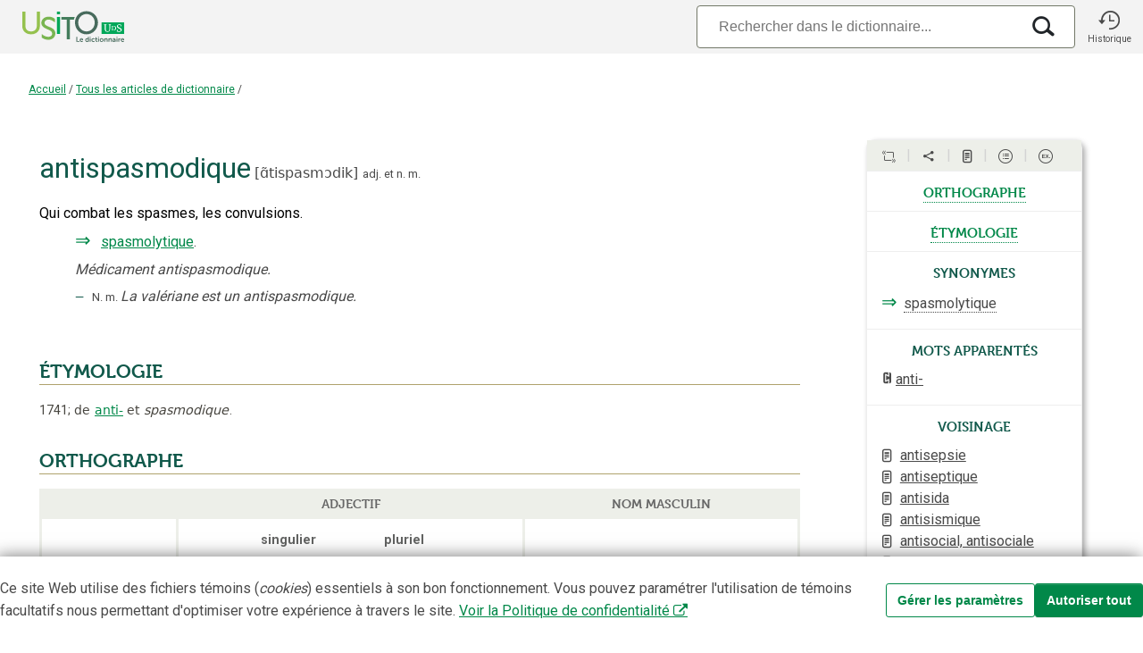

--- FILE ---
content_type: text/html;charset=utf-8
request_url: https://usito.usherbrooke.ca/d%C3%A9finitions/antispasmodique
body_size: 28681
content:
<!DOCTYPE html>
<html lang="fr">
<head>
    
    <title>antispasmodique | Usito</title>
    <meta name="author" content="Université de Sherbrooke">

    <meta charset="utf-8"/>
    <meta http-equiv="X-UA-Compatible" content="IE=edge"/>
    <meta name="viewport" content="width=device-width, initial-scale=0.86, maximum-scale=5.0, minimum-scale=0.86">

    <meta property="og:description" content="« antispasmodique » dans le dictionnaire Usito"/>
    <meta property="og:site_name" content="Dictionnaire Usito"/>
    <meta property="og:type" content="website">
    <meta property="og:url" content="https://usito.usherbrooke.ca/index/articles/tous"/>
    <meta property="og:title" content="antispasmodique | Usito"/>
    <meta property="og:locale" content="fr_CA"/>
    <meta property="og:image" content="https://usito.usherbrooke.ca/images/logoUsito-og.png" />
    <meta property="og:image:secure_url" content="https://usito.usherbrooke.ca/images/logoUsito-og.png" />
    <meta property="og:image:type" content="image/png"/>
    <meta property="og:image:width" content="1200" />
    <meta property="og:image:height" content="630" />

    <meta name="twitter:card" content="summary">
    <meta name="twitter:image" content="https://usito.usherbrooke.ca/images/logoUsito-ms-carre.png" />
    <meta name="twitter:image:alt" content="Usito" />
    <meta name="twitter:site" content="@USherbrooke">
    <meta name="twitter:creator" content="@USherbrooke">
    <meta name="twitter:description" content="${description}" />
    
    
    <link rel="apple-touch-icon" href="/images/apple-touch-icon.png" />
    <link rel="apple-touch-icon" sizes="57x57" href="/images/apple-touch-icon-57x57.png" />
    <link rel="apple-touch-icon" sizes="72x72" href="/images/apple-touch-icon-72x72.png" />
    <link rel="apple-touch-icon" sizes="76x76" href="/images/apple-touch-icon-76x76.png" />
    <link rel="apple-touch-icon" sizes="114x114" href="/images/apple-touch-icon-114x114.png" />
    <link rel="apple-touch-icon" sizes="120x120" href="/images/apple-touch-icon-120x120.png" />
    <link rel="apple-touch-icon" sizes="144x144" href="/images/apple-touch-icon-144x144.png" />
    <link rel="apple-touch-icon" sizes="152x152" href="/images/apple-touch-icon-152x152.png" />

    <link rel="shortcut icon" type="image/x-icon" href="/images/favicon.ico"/>

    
    <link rel="search" type="application/opensearchdescription+xml" title="usito.usherbrooke.ca" href="/usitoOpenSearch.xml" />

    
    <link rel="stylesheet" type="text/css" href="https://fonts.googleapis.com/css?family=Fira+Sans+Extra+Condensed:300,600|Roboto:300,400,700&amp;subset=latin-ext" />
    <!--<link rel="stylesheet" type="text/css" href="https://www.usherbrooke.ca/webfonts/udes-icons/css/udes-icons.css" media="all"/>-->
    <link rel="stylesheet" type="text/css" href="/udes-icons/css/udes-icons.css" media="all"/>
    <link rel="stylesheet" type="text/css" href="/css/font-usito/style.css"/>
    <link rel="stylesheet" href="https://use.typekit.net/wdg0ygm.css">
    

    

    
    
    <script>
        const audioActivé = false;
    </script>


    
    <link rel="stylesheet" type="text/css" href="/scripts/jquery-ui-1.10.4.custom/css/smoothness/jquery-ui-1.10.4.custom.min.css"/>

    <script type="text/javascript" src="/scripts/jquery.min.js"></script>
    <script type="text/javascript" charset="utf-8" async="" data-requirecontext="_" data-requiremodule="jquery-ui" src="/scripts/jquery-ui-1.10.4.custom/js/jquery-ui-1.10.4.custom.min.js"></script>

    <script type="text/javascript" src="/scripts/bluebird.core.min.js"></script>

    <link type="text/css" rel="stylesheet" href="/css/paquet.css"/>

    <script type="text/javascript">
        const usitoApiUri = window.location.origin + "/v2";
        let itemType = "ARTICLEDICTIONNAIRE";
        let numHomonyme = "";
        let v = [ "antispasmodique" ];
        const vedettes = v != null ? v : [];
        const vedette = vedettes[0];

        Promise.config({
            warnings: false,
            longStackTraces: false,
            cancellation: true,
            monitoring: false
        });

        const LS_CONSENTEMENT = 'usito_consentement';
        function récupérerConsentement() {
            return localStorage.getItem(LS_CONSENTEMENT);
        }

    </script>

    <script type="text/javascript" src="/scripts/commun.js"></script>
    <script type="text/javascript" src="/scripts/usito.js"></script>
    <script type="text/javascript" src="/scripts/infobulles.js"></script>

    <script type="text/javascript" src="/scripts/utilitaires.js"></script>

    <script type="text/javascript" src="/scripts/popper/popper.min.js"></script>


    
        <script id="gtag-init">
        window.dataLayer = window.dataLayer || [];
        function gtag() {
            dataLayer.push(arguments);
        }

        const consentement = récupérerConsentement();

        if (consentement === null) {
            // Positionnement des valeurs par défaut pour le mode de consentement
            gtag('consent', 'default', {
                'ad_storage': 'denied',
                'ad_user_data': 'denied',
                'ad_personalization': 'denied',
                'analytics_storage': 'granted'
            });
        }
        else {
            // Si consentements déjà donnés, les appliquer pour les appels depuis la page courante
            gtag('consent', 'default', JSON.parse(consentement));
        }

    </script>
        <script id="gtag" async src="https://www.googletagmanager.com/gtag/js?id=G-5RH9W6RVGW"></script>
        <script id="gtag2">
        window.dataLayer = window.dataLayer || [];
        function gtag(){dataLayer.push(arguments);}
        gtag('js', new Date());
        gtag('config', 'G-5RH9W6RVGW');
    </script>

        <script id="gtm">(function(w,d,s,l,i){w[l]=w[l]||[];w[l].push({'gtm.start':

            new Date().getTime(),event:'gtm.js'});var f=d.getElementsByTagName(s)[0],

        j=d.createElement(s),dl=l!='dataLayer'?'&l='+l:'';j.async=true;j.src=

        'https://www.googletagmanager.com/gtm.js?id='+i+dl;f.parentNode.insertBefore(j,f);

    })(window,document,'script','dataLayer','GTM-T8WRXNX');</script>
    




    <meta name="description" content="Définition du mot « antispasmodique ». Exemples, citations, expressions, remarques, synonymes, prononciation et étymologie – Dictionnaire Usito" />

<!--    <base href="../../../" th:href="${baseHref}"/>-->

    
        <script type="text/javascript">
            var synonymes = [ {
  "id" : "cBC29cEd41617e59",
  "documentId" : "B4559BCad41617e2",
  "nomFichier" : "spasmolytique.ad",
  "texte" : "spasmolytique",
  "cible" : {
    "id" : "cBC29cEd41617e59",
    "documentId" : "B4559BCad41617e2",
    "nomFichier" : "spasmolytique.ad",
    "sensId" : "eEe72a6d41617e52"
  },
  "description" : "Antispasmodique.",
  "synonymes" : [ {
    "contenu" : {
      "href" : "antispasmodique.ad",
      "texte" : "antispasmodique",
      "html" : "<a target=\"antispasmodique.ad\">antispasmodique</a>"
    },
    "type" : "SYNONYME"
  } ],
  "niveau" : -1,
  "type" : "SYNONYME"
}, {
  "id" : "cc01EA8d56281e50",
  "documentId" : "DcD4eAF3d56281e2",
  "nomFichier" : "antispasmodique.ad",
  "texte" : "spasmolytique",
  "cible" : {
    "id" : "cc01EA8d56281e50",
    "documentId" : "DcD4eAF3d56281e2",
    "nomFichier" : "antispasmodique.ad",
    "sensId" : "dd266a4d56281e43"
  },
  "description" : "Qui combat les spasmes, les convulsions.",
  "synonymes" : [ {
    "contenu" : {
      "href" : "spasmolytique.ad",
      "texte" : "spasmolytique",
      "html" : "<a target=\"spasmolytique.ad\">spasmolytique</a>"
    },
    "type" : "SYNONYME"
  } ],
  "niveau" : 0,
  "type" : "SYNONYME"
} ];
            var antonymes = [ ];
        </script>
    


</head>
<body>


    <noscript id="gtm-noscript">
        <iframe src="https://www.googletagmanager.com/ns.html?id=GTM-T8WRXNX"
                height="0"
                width="0"
                style="display:none;visibility:hidden">

        </iframe>
    </noscript>


<div class="usito-grid">

    <header id="entête" role="banner">
    <div  class="entête-grid">

        <div class="entête-logoUsito">
            <a href="/" aria-label="Accueil Usito">

                <svg id="logoUsito-s" width="140" version="1.1" viewBox="0 0 1080 440" xmlns="http://www.w3.org/2000/svg">
                    <defs>
                        <style>.cls-1{fill:#00a759;}.cls-2{fill:#fff;}.cls-3{fill:#447d5c;}.cls-4{fill:#95c14e;}.cls-5{fill:#486b5d;}.cls-6{fill:#79b551;}</style>
                    </defs>
                    <rect class="cls-1" x="784.84" y="193.35" width="195.16" height="99.94"/>
                    <path class="cls-2" d="m817.72 268.68c-3.96-4.47-5.93-11.4-5.93-20.79v-27.8c0-2.04-1.47-3.78-3.48-4.12l-2.58-0.44v-4.27h20.96v4.27l-2.28 0.47c-1.83 0.37-3.14 1.98-3.14 3.85v28.98c0 7.74 1.38 13.32 4.14 16.73s6.73 5.12 11.91 5.12 9.06-1.82 11.65-5.46 3.88-8.93 3.88-15.88v-29.31c0-1.97-1.39-3.68-3.32-4.08l-2.02-0.42v-4.27h18.06v4.27l-2.62 0.43c-2.08 0.34-3.61 2.14-3.61 4.25v28.7c0 8.88-2.11 15.51-6.32 19.89s-9.82 6.57-16.82 6.57c-8.37 0-14.53-2.23-18.48-6.7z"/>
                    <path class="cls-2" d="m928.34 275.08c-2.33-0.51-4.87-1.28-7.68-2.05-1.79-0.49-3.84-1.02-3.84-1.02l0.68-15.45h5.46s0.12 9.39 1.45 11.1c0.69 0.88 2.55 1.72 4.74 2.43s4.6 1.07 7.21 1.07c4.32 0 7.61-0.97 9.86-2.9s3.37-4.61 3.37-8.02c0-2.22-0.61-4.13-1.84-5.72-1.22-1.59-2.85-2.96-4.87-4.1s-4.8-2.48-8.32-4.01c-3.19-1.42-5.96-2.87-8.32-4.35s-4.41-3.46-6.15-5.93c-1.74-2.48-2.6-5.45-2.6-8.92 0-3.13 0.84-5.93 2.52-8.41s4.1-4.42 7.26-5.85c3.16-1.42 6.84-2.13 11.06-2.13 2.62 0 4.94 0.2 6.96 0.6s4.31 0.94 6.87 1.62c1.18 0.37 2.9 0.77 2.9 0.77l-0.51 14.34h-5.21s0.07-8.76-1.71-10.5c-0.61-0.6-1.75-1.11-3.54-1.62s-3.74-0.77-5.85-0.77c-3.93 0-6.9 0.83-8.92 2.48s-3.03 4.04-3.03 7.17c0 2.28 0.61 4.18 1.84 5.72 1.22 1.54 2.75 2.85 4.57 3.93s4.72 2.56 8.71 4.44c3.7 1.77 6.71 3.36 9.05 4.78 2.33 1.42 4.34 3.29 6.02 5.59 1.68 2.31 2.52 5.05 2.52 8.24 0 3.02-0.84 5.92-2.52 8.71s-4.24 5.08-7.68 6.87-7.61 2.69-12.51 2.69c-2.96 0-5.61-0.26-7.94-0.77z"/>
                    <path class="cls-2" d="m907.78 232.73c-1.78-2.96-4.27-5.29-7.46-6.98s-8.38-2.54-12.62-2.54h-16.67v3.05s3.77 0 3.77 2.11c0 0-0.08 9.4-0.08 14.92s0.08 14.98 0.08 14.98c0 1.75-3.77 2.08-3.77 2.08v3.02h16.9c4.22 0 9.39-0.85 12.55-2.55 3.17-1.7 5.62-4.04 7.36-7.01s2.61-6.34 2.61-10.11v-0.8c0-3.82-0.89-7.22-2.68-10.18zm-4.34 10.91c0 3.19-0.66 6.03-1.98 8.54s-3.19 4.48-5.59 5.92c-2.41 1.44-6.33 2.16-9.54 2.16h-5.34v-33.94h5.16c3.22 0 7.17 0.71 9.59 2.14s4.31 3.4 5.67 5.9 2.03 5.37 2.03 8.6v0.68z"/>
                    <path class="cls-4" d="M100,100h27.1v124.84c0,29.57,19.16,46.82,48.73,46.82s49.28-17.25,49.28-47.36V100h27.1v124.84c0,42.98-30.94,71.73-76.11,71.73s-76.11-28.74-76.11-71.73V100Z"/>
                    <path class="cls-5" d="m654.55 96.71c55.85 0 99.1 42.98 99.1 98.56s-43.26 101.29-99.1 101.29-99.38-44.35-99.38-101.29 43.53-98.56 99.38-98.56zm0 174.94c39.42 0 71.18-32.85 71.18-76.38s-31.76-73.92-71.18-73.92-71.46 31.76-71.46 73.92 32.03 76.38 71.46 76.38z"/>
                    <path class="cls-1" d="m398.63 147.09h27.1v146.2h-27.1v-146.2zm0-47.09h27.1v23.54h-27.1v-23.54z"/>
                    <path class="cls-6" d="M291.95,197.18c0-15.33,14.52-28.66,35.04-28.2,26.84,.6,54.75,25,54.75,25v-30.74s-18.89-19.44-54.75-19.44c-27.99,0-49.78,14.1-58.39,34.3-2.59,6.07-4.03,12.68-4.03,19.64,0,7.43,1.47,13.8,4.03,19.32,17.94,38.62,89.6,36.29,89.6,72.94,0,18.34-15.33,28.42-33.4,28.47-24.63,.06-45.26-14.56-56.2-24.21v31.22c10.1,7.52,29.06,18.18,55.65,18.18,38.33,0,61.33-24.64,61.33-54.48,0-62.69-93.63-52.02-93.63-91.99Z"/>
                    <path class="cls-3" d="M553.3,147.08h-114.65v23.54h44.78v169.74h27.1V170.63h34.83c1.79-8.26,4.46-16.14,7.94-23.54Z"/>
                    <path class="cls-5" d="m567.18 319.09h7.73v35.9h18.4v6.65h-26.13v-42.55z"/>
                    <path class="cls-5" d="M611.66,330.36c8.81,0,13.55,6.41,13.55,14.5,0,.9-.18,2.94-.18,2.94h-21.1c.48,5.34,4.62,8.09,9.17,8.09,4.91,0,8.81-3.36,8.81-3.36l2.94,5.45s-4.68,4.38-12.29,4.38c-10.13,0-16.42-7.31-16.42-16,0-9.41,6.42-16,15.52-16Zm5.87,12.22c-.12-4.13-2.7-6.35-6.05-6.35-3.9,0-6.59,2.4-7.31,6.35h13.37Z"/>
                    <path class="cls-5" d="M658.34,330.36c6.72,0,8.81,3.89,8.81,3.89h.12s-.06-.78-.06-1.74v-13.42h7.61v42.55h-7.19v-2.52c0-1.14,.12-1.98,.12-1.98h-.12s-2.58,5.21-9.59,5.21c-8.27,0-13.55-6.53-13.55-16s5.75-16,13.84-16Zm1.44,25.59c3.95,0,7.67-2.88,7.67-9.65,0-4.74-2.52-9.41-7.61-9.41-4.2,0-7.67,3.42-7.67,9.47s3.12,9.59,7.61,9.59Z"/>
                    <path class="cls-5" d="m683.22 319.09h7.55v6.77h-7.55v-6.77zm0 11.98h7.61v30.57h-7.61v-30.57z"/>
                    <path class="cls-5" d="m713.62 330.36c7.97 0 11.75 4.55 11.75 4.55l-3.36 5.21s-3.17-3.3-7.97-3.3c-5.63 0-9.29 4.26-9.29 9.47s3.72 9.59 9.53 9.59c5.15 0 8.99-3.89 8.99-3.89l2.94 5.39s-4.38 4.98-12.59 4.98c-10.13 0-16.61-7.13-16.61-16s6.48-16 16.61-16z"/>
                    <path class="cls-5" d="M733.23,337.61h-3.96v-6.06h4.14v-8.81h7.43v8.81h6.95v6.06h-6.95v11.87c0,5.04,3.95,5.75,6.05,5.75,.84,0,1.38-.12,1.38-.12v6.65s-.9,.18-2.34,.18c-4.26,0-12.71-1.26-12.71-11.51v-12.83Z"/>
                    <path class="cls-5" d="m754.51 319.09h7.55v6.77h-7.55v-6.77zm0 11.98h7.61v30.57h-7.61v-30.57z"/>
                    <path class="cls-5" d="M785.03,330.36c9.35,0,16.84,6.65,16.84,16s-7.49,16-16.78,16-16.84-6.59-16.84-16,7.49-16,16.78-16Zm.06,25.53c4.91,0,9.05-3.83,9.05-9.53s-4.14-9.53-9.05-9.53-9.11,3.9-9.11,9.53,4.14,9.53,9.11,9.53Z"/>
                    <path class="cls-5" d="M807.99,331.08h7.31v3.54c0,1.14-.12,2.1-.12,2.1h.12c1.32-2.58,4.67-6.35,10.85-6.35,6.77,0,10.61,3.54,10.61,11.63v19.66h-7.55v-18.1c0-3.71-.96-6.23-4.85-6.23s-7.07,2.58-8.21,6.23c-.42,1.26-.54,2.64-.54,4.08v14.03h-7.61v-30.57Z"/>
                    <path class="cls-5" d="M844.75,331.08h7.31v3.54c0,1.14-.12,2.1-.12,2.1h.12c1.32-2.58,4.67-6.35,10.85-6.35,6.77,0,10.61,3.54,10.61,11.63v19.66h-7.55v-18.1c0-3.71-.96-6.23-4.85-6.23s-7.07,2.58-8.21,6.23c-.42,1.26-.54,2.64-.54,4.08v14.03h-7.61v-30.57Z"/>
                    <path class="cls-5" d="M897.03,342.47h1.02v-.42c0-4.02-2.52-5.39-5.87-5.39-4.37,0-8.39,2.94-8.39,2.94l-2.88-5.45s4.74-3.78,11.99-3.78c8.03,0,12.71,4.43,12.71,12.17v19.12h-7.01v-2.52c0-1.2,.12-2.16,.12-2.16h-.12c.06,0-2.34,5.39-9.29,5.39-5.46,0-10.37-3.42-10.37-9.53,0-9.71,13.13-10.37,18.1-10.37Zm-5.82,13.97c4.02,0,6.89-4.32,6.89-8.03v-.72h-1.32c-3.9,0-10.19,.54-10.19,4.8,0,2.04,1.5,3.95,4.61,3.95Z"/>
                    <path class="cls-5" d="m913.51 319.09h7.55v6.77h-7.55v-6.77zm0 11.98h7.61v30.57h-7.61v-30.57z"/>
                    <path class="cls-5" d="M929.52,331.08h7.31v5.28c0,1.14-.12,2.16-.12,2.16h.12c1.38-4.38,5.04-7.85,9.71-7.85,.72,0,1.38,.12,1.38,.12v7.49s-.78-.12-1.8-.12c-3.24,0-6.89,1.86-8.33,6.41-.48,1.5-.66,3.18-.66,4.98v12.11h-7.61v-30.57Z"/>
                    <path class="cls-5" d="M966.45,330.36c8.81,0,13.55,6.41,13.55,14.5,0,.9-.18,2.94-.18,2.94h-21.1c.48,5.34,4.62,8.09,9.17,8.09,4.91,0,8.81-3.36,8.81-3.36l2.94,5.45s-4.68,4.38-12.29,4.38c-10.13,0-16.42-7.31-16.42-16,0-9.41,6.42-16,15.52-16Zm5.87,12.22c-.12-4.13-2.7-6.35-6.05-6.35-3.9,0-6.59,2.4-7.31,6.35h13.37Z"/>
                </svg>


                <svg id="logoUsito" width="140" version="1.1" viewBox="0 0 1080 440" xmlns="http://www.w3.org/2000/svg">
                    <defs>
                        <style>.cls-1{fill:#00a759;}.cls-2{fill:#fff;}.cls-3{fill:#447d5c;}.cls-4{fill:#95c14e;}.cls-5{fill:#486b5d;}.cls-6{fill:#79b551;}</style>
                    </defs>
                    <rect class="cls-1" x="784.84" y="193.35" width="195.16" height="99.94"/>
                    <path class="cls-2" d="m817.72 268.68c-3.96-4.47-5.93-11.4-5.93-20.79v-27.8c0-2.04-1.47-3.78-3.48-4.12l-2.58-0.44v-4.27h20.96v4.27l-2.28 0.47c-1.83 0.37-3.14 1.98-3.14 3.85v28.98c0 7.74 1.38 13.32 4.14 16.73s6.73 5.12 11.91 5.12 9.06-1.82 11.65-5.46 3.88-8.93 3.88-15.88v-29.31c0-1.97-1.39-3.68-3.32-4.08l-2.02-0.42v-4.27h18.06v4.27l-2.62 0.43c-2.08 0.34-3.61 2.14-3.61 4.25v28.7c0 8.88-2.11 15.51-6.32 19.89s-9.82 6.57-16.82 6.57c-8.37 0-14.53-2.23-18.48-6.7z"/>
                    <path class="cls-2" d="m928.34 275.08c-2.33-0.51-4.87-1.28-7.68-2.05-1.79-0.49-3.84-1.02-3.84-1.02l0.68-15.45h5.46s0.12 9.39 1.45 11.1c0.69 0.88 2.55 1.72 4.74 2.43s4.6 1.07 7.21 1.07c4.32 0 7.61-0.97 9.86-2.9s3.37-4.61 3.37-8.02c0-2.22-0.61-4.13-1.84-5.72-1.22-1.59-2.85-2.96-4.87-4.1s-4.8-2.48-8.32-4.01c-3.19-1.42-5.96-2.87-8.32-4.35s-4.41-3.46-6.15-5.93c-1.74-2.48-2.6-5.45-2.6-8.92 0-3.13 0.84-5.93 2.52-8.41s4.1-4.42 7.26-5.85c3.16-1.42 6.84-2.13 11.06-2.13 2.62 0 4.94 0.2 6.96 0.6s4.31 0.94 6.87 1.62c1.18 0.37 2.9 0.77 2.9 0.77l-0.51 14.34h-5.21s0.07-8.76-1.71-10.5c-0.61-0.6-1.75-1.11-3.54-1.62s-3.74-0.77-5.85-0.77c-3.93 0-6.9 0.83-8.92 2.48s-3.03 4.04-3.03 7.17c0 2.28 0.61 4.18 1.84 5.72 1.22 1.54 2.75 2.85 4.57 3.93s4.72 2.56 8.71 4.44c3.7 1.77 6.71 3.36 9.05 4.78 2.33 1.42 4.34 3.29 6.02 5.59 1.68 2.31 2.52 5.05 2.52 8.24 0 3.02-0.84 5.92-2.52 8.71s-4.24 5.08-7.68 6.87-7.61 2.69-12.51 2.69c-2.96 0-5.61-0.26-7.94-0.77z"/>
                    <path class="cls-2" d="m907.78 232.73c-1.78-2.96-4.27-5.29-7.46-6.98s-8.38-2.54-12.62-2.54h-16.67v3.05s3.77 0 3.77 2.11c0 0-0.08 9.4-0.08 14.92s0.08 14.98 0.08 14.98c0 1.75-3.77 2.08-3.77 2.08v3.02h16.9c4.22 0 9.39-0.85 12.55-2.55 3.17-1.7 5.62-4.04 7.36-7.01s2.61-6.34 2.61-10.11v-0.8c0-3.82-0.89-7.22-2.68-10.18zm-4.34 10.91c0 3.19-0.66 6.03-1.98 8.54s-3.19 4.48-5.59 5.92c-2.41 1.44-6.33 2.16-9.54 2.16h-5.34v-33.94h5.16c3.22 0 7.17 0.71 9.59 2.14s4.31 3.4 5.67 5.9 2.03 5.37 2.03 8.6v0.68z"/>
                    <path class="cls-4" d="M100,100h27.1v124.84c0,29.57,19.16,46.82,48.73,46.82s49.28-17.25,49.28-47.36V100h27.1v124.84c0,42.98-30.94,71.73-76.11,71.73s-76.11-28.74-76.11-71.73V100Z"/>
                    <path class="cls-5" d="m654.55 96.71c55.85 0 99.1 42.98 99.1 98.56s-43.26 101.29-99.1 101.29-99.38-44.35-99.38-101.29 43.53-98.56 99.38-98.56zm0 174.94c39.42 0 71.18-32.85 71.18-76.38s-31.76-73.92-71.18-73.92-71.46 31.76-71.46 73.92 32.03 76.38 71.46 76.38z"/>
                    <path class="cls-1" d="m398.63 147.09h27.1v146.2h-27.1v-146.2zm0-47.09h27.1v23.54h-27.1v-23.54z"/>
                    <path class="cls-6" d="M291.95,197.18c0-15.33,14.52-28.66,35.04-28.2,26.84,.6,54.75,25,54.75,25v-30.74s-18.89-19.44-54.75-19.44c-27.99,0-49.78,14.1-58.39,34.3-2.59,6.07-4.03,12.68-4.03,19.64,0,7.43,1.47,13.8,4.03,19.32,17.94,38.62,89.6,36.29,89.6,72.94,0,18.34-15.33,28.42-33.4,28.47-24.63,.06-45.26-14.56-56.2-24.21v31.22c10.1,7.52,29.06,18.18,55.65,18.18,38.33,0,61.33-24.64,61.33-54.48,0-62.69-93.63-52.02-93.63-91.99Z"/>
                    <path class="cls-3" d="M553.3,147.08h-114.65v23.54h44.78v169.74h27.1V170.63h34.83c1.79-8.26,4.46-16.14,7.94-23.54Z"/>
                    <path class="cls-5" d="m567.18 319.09h7.73v35.9h18.4v6.65h-26.13v-42.55z"/>
                    <path class="cls-5" d="M611.66,330.36c8.81,0,13.55,6.41,13.55,14.5,0,.9-.18,2.94-.18,2.94h-21.1c.48,5.34,4.62,8.09,9.17,8.09,4.91,0,8.81-3.36,8.81-3.36l2.94,5.45s-4.68,4.38-12.29,4.38c-10.13,0-16.42-7.31-16.42-16,0-9.41,6.42-16,15.52-16Zm5.87,12.22c-.12-4.13-2.7-6.35-6.05-6.35-3.9,0-6.59,2.4-7.31,6.35h13.37Z"/>
                    <path class="cls-5" d="M658.34,330.36c6.72,0,8.81,3.89,8.81,3.89h.12s-.06-.78-.06-1.74v-13.42h7.61v42.55h-7.19v-2.52c0-1.14,.12-1.98,.12-1.98h-.12s-2.58,5.21-9.59,5.21c-8.27,0-13.55-6.53-13.55-16s5.75-16,13.84-16Zm1.44,25.59c3.95,0,7.67-2.88,7.67-9.65,0-4.74-2.52-9.41-7.61-9.41-4.2,0-7.67,3.42-7.67,9.47s3.12,9.59,7.61,9.59Z"/>
                    <path class="cls-5" d="m683.22 319.09h7.55v6.77h-7.55v-6.77zm0 11.98h7.61v30.57h-7.61v-30.57z"/>
                    <path class="cls-5" d="m713.62 330.36c7.97 0 11.75 4.55 11.75 4.55l-3.36 5.21s-3.17-3.3-7.97-3.3c-5.63 0-9.29 4.26-9.29 9.47s3.72 9.59 9.53 9.59c5.15 0 8.99-3.89 8.99-3.89l2.94 5.39s-4.38 4.98-12.59 4.98c-10.13 0-16.61-7.13-16.61-16s6.48-16 16.61-16z"/>
                    <path class="cls-5" d="M733.23,337.61h-3.96v-6.06h4.14v-8.81h7.43v8.81h6.95v6.06h-6.95v11.87c0,5.04,3.95,5.75,6.05,5.75,.84,0,1.38-.12,1.38-.12v6.65s-.9,.18-2.34,.18c-4.26,0-12.71-1.26-12.71-11.51v-12.83Z"/>
                    <path class="cls-5" d="m754.51 319.09h7.55v6.77h-7.55v-6.77zm0 11.98h7.61v30.57h-7.61v-30.57z"/>
                    <path class="cls-5" d="M785.03,330.36c9.35,0,16.84,6.65,16.84,16s-7.49,16-16.78,16-16.84-6.59-16.84-16,7.49-16,16.78-16Zm.06,25.53c4.91,0,9.05-3.83,9.05-9.53s-4.14-9.53-9.05-9.53-9.11,3.9-9.11,9.53,4.14,9.53,9.11,9.53Z"/>
                    <path class="cls-5" d="M807.99,331.08h7.31v3.54c0,1.14-.12,2.1-.12,2.1h.12c1.32-2.58,4.67-6.35,10.85-6.35,6.77,0,10.61,3.54,10.61,11.63v19.66h-7.55v-18.1c0-3.71-.96-6.23-4.85-6.23s-7.07,2.58-8.21,6.23c-.42,1.26-.54,2.64-.54,4.08v14.03h-7.61v-30.57Z"/>
                    <path class="cls-5" d="M844.75,331.08h7.31v3.54c0,1.14-.12,2.1-.12,2.1h.12c1.32-2.58,4.67-6.35,10.85-6.35,6.77,0,10.61,3.54,10.61,11.63v19.66h-7.55v-18.1c0-3.71-.96-6.23-4.85-6.23s-7.07,2.58-8.21,6.23c-.42,1.26-.54,2.64-.54,4.08v14.03h-7.61v-30.57Z"/>
                    <path class="cls-5" d="M897.03,342.47h1.02v-.42c0-4.02-2.52-5.39-5.87-5.39-4.37,0-8.39,2.94-8.39,2.94l-2.88-5.45s4.74-3.78,11.99-3.78c8.03,0,12.71,4.43,12.71,12.17v19.12h-7.01v-2.52c0-1.2,.12-2.16,.12-2.16h-.12c.06,0-2.34,5.39-9.29,5.39-5.46,0-10.37-3.42-10.37-9.53,0-9.71,13.13-10.37,18.1-10.37Zm-5.82,13.97c4.02,0,6.89-4.32,6.89-8.03v-.72h-1.32c-3.9,0-10.19,.54-10.19,4.8,0,2.04,1.5,3.95,4.61,3.95Z"/>
                    <path class="cls-5" d="m913.51 319.09h7.55v6.77h-7.55v-6.77zm0 11.98h7.61v30.57h-7.61v-30.57z"/>
                    <path class="cls-5" d="M929.52,331.08h7.31v5.28c0,1.14-.12,2.16-.12,2.16h.12c1.38-4.38,5.04-7.85,9.71-7.85,.72,0,1.38,.12,1.38,.12v7.49s-.78-.12-1.8-.12c-3.24,0-6.89,1.86-8.33,6.41-.48,1.5-.66,3.18-.66,4.98v12.11h-7.61v-30.57Z"/>
                    <path class="cls-5" d="M966.45,330.36c8.81,0,13.55,6.41,13.55,14.5,0,.9-.18,2.94-.18,2.94h-21.1c.48,5.34,4.62,8.09,9.17,8.09,4.91,0,8.81-3.36,8.81-3.36l2.94,5.45s-4.68,4.38-12.29,4.38c-10.13,0-16.42-7.31-16.42-16,0-9.41,6.42-16,15.52-16Zm5.87,12.22c-.12-4.13-2.7-6.35-6.05-6.35-3.9,0-6.59,2.4-7.31,6.35h13.37Z"/>
                </svg>


            </a>
        </div>

        <div class="entête-recherche" title="Recherche">

            

                    <div class="entête-search-input">
                        <form id="search-input-form" role="search">
                            <div id="search-input-wrapper">
                                <input type="search" placeholder="Rechercher dans le dictionnaire..." class="form-control search-input" id="search-input"
                                       autocomplete="off" autocapitalize="off" spellcheck="false" autocorrect="off" maxlength="50" value="" tabindex="100" aria-label="Recherche"/>

                                <div class="boutonsRecherche">

                                     <i class="icon i-effacer2x xEffacer bouton"></i>

                                     <i class="icon i-recherche loupeRecherche bouton"></i>

                                </div>

                            </div>
                        </form>
                    </div>

            
        </div>

        <div class="entête-historique" role="button" title="Historique" onclick="historique(this);">
                <i class="icon i-historique"></i>
                <p>Historique</p>
        </div>


    </div>



</header>

    <div class="filDAriane" id="filDAriane">

    <div>
        <a href="/">Accueil</a>

        

            <span class="ariane-séparateur">/</span>

            

            
                
                <a href=""
                   id="filDAriane_lienIndex">Tous les articles de dictionnaire</a>

                
                    <span class="ariane-séparateur">/</span>
                    <span class="ariane-vedette"></span>
                

                
            



        
    </div>

    

    <script language="JavaScript">
        if(!window.location.href.includes("/mots")) {

            if (itemType === "INDEX_ALPHABÉTIQUE") {

                // Ajuster le troisième niveau du fil pour les index(division)
                if (!window.location.hash || window.location.hash.trim().length < 2) {
                    var divisionCourante = null;
                    if (divisionCourante != null) {
                        var hashAjusté = "#" + decodeURI(divisionCourante);
                        // console.log("Redirection vers la page avec le # de la division courante : " + hashAjusté);
                        window.location.hash = hashAjusté;
                    }

                } else {
                    // console.log("Pas de redirection nécessaire : un hash existe => ", window.location.hash);
                    var divisionIndex = document.getElementById("filDAriane_divisionIndex");
                    divisionIndex.innerHTML = decodeURI(window.location.hash.substring(1));
                }
            } else {
                // Ajuster le deuxième niveau du fil (index) pour les contenus (index par défaut pour le type de contenu ou
                // d'où l'utilisateur provient (à cliqué) pour atteindre ce contenu)
                var lienIndex = document.getElementById("filDAriane_lienIndex");

                var catégorieEtNom = document.referrer.match(/\/index\/(.*)/);


                if (catégorieEtNom) {
                    getUrlPromise(usitoApiUri + "/listes/catégories/" + catégorieEtNom[1]).then(function (r) {
                        lienIndex.innerHTML = r.données.titre || "Index";
                        // History back pour conserver le hash (#)
                        lienIndex.setAttribute("href", "javascript:window.history.back()");
                    }).catch(reason => {
                        console.warn(`Catégories ${catégorieEtNom[1]} introuvable`);
                    });
                } else {

                    getUrlPromise(usitoApiUri + "/listes/itemTypes/" + itemType).then(function (r) {
                        lienIndex.innerHTML = r.données.titre || "Index";
                        lienIndex.setAttribute("href", r.données.url);
                    }).catch(reason => {
                        console.warn(`Type d'item ${itemType} introuvable`);
                    });

                }

            }
        }


    </script>


</div>

    <div class="coeur-grid contenuÀPanneau">
        <section id="sectionPrincipale" class="contenu">
            <div id="zoneRedaction"><div id="zoneArticle" class="zoneArticle bloc"><span id="DcD4eAF3d56281e2"></span><script type="application/ld+json">{
  "name": "Définition de « antispasmodique ». Dictionnaire Usito",
  "url": "https:\/\/usito.usherbrooke.ca\/définitions\/antispasmodique",
  "@context": "https:\/\/schema.org",
  "isPartOf": {
    "name": "Dictionnaire Usito",
    "url": "https:\/\/usito.usherbrooke.ca",
    "@type": "WebSite",
    "@id": "https:\/\/usito.usherbrooke.ca\/#siteWeb"
  },
  "@type": "WebPage",
  "@id": "https:\/\/usito.usherbrooke.ca\/définitions\/antispasmodique",
  "publisher": {
    "name": "Université de Sherbrooke",
    "url": "https:\/\/www.usherbrooke.ca",
    "@type": "CollegeOrUniversity",
    "@id": "https:\/\/www.usherbrooke.ca\/#universite"
  },
  "mainEntity": {
    "subjectOf": {
      "name": "Étymologie du mot « antispasmodique »",
      "url": "https:\/\/usito.usherbrooke.ca\/définitions\/antispasmodique#etymologieTexte",
      "@type": "CreativeWork",
      "@id": "https:\/\/usito.usherbrooke.ca\/définitions\/antispasmodique#etymologieTexte",
      "description": "1741 de anti- et spasmodique."
    },
    "alternateName": [ "antispasmodiques", "spasmolytique" ],
    "example": [ "Médicament antispasmodique." ],
    "name": "antispasmodique",
    "phoneticText": "\/ɑ̃tispasmɔdik\/",
    "inDefinedTermSet": {
      "name": "Dictionnaire Usito",
      "url": "https:\/\/usito.usherbrooke.ca",
      "@type": "DefinedTermSet",
      "@id": "https:\/\/usito.usherbrooke.ca\/#dictionnaire"
    },
    "@type": "DefinedTerm",
    "@id": "https:\/\/usito.usherbrooke.ca\/définitions\/antispasmodique",
    "description": "1. Qui combat les spasmes, les convulsions."
  },
  "description": "Définition du mot « antispasmodique ». Exemples, citations, expressions, remarques, synonymes, prononciation et étymologie – Dictionnaire Usito",
  "inLanguage": "fr"
}</script><div class="bloc_tete-style"><span class="entree_bloc-style"><span class="entree-style">antispasmodique</span><span class="espaceApres"> </span><span class="article_simplifie-cache-inline"><span class="phonetique-style">[<span class="infobulleHandle exceptionIndex" style="display:none" data-nosnippet="true"><span class="type">infobulle</span><span class="id">_prononciation</span><span class="cle">prononciation</span><span class="terme">bloc prononciation</span><span class="titre"><span>prononciation</span></span><span class="width">400</span><span class="exclusionPleintexte"></span><span><span class="contenu"><span class="infobulle-definition"><span><span class="infobulleBloc"><span class="rectangleInfobulle">VOIR</span>&nbsp;<a href="/articles/annexes/alphabetPhon%C3%A9tiqueInternational" onclick="javascript:naviguerVers('alphabetPhonétiqueInternationalml');">le tableau de l’alphabet phonétique international</a><span>.</span></span><span class="infobulleBloc"><span class="rectangleInfobulle">VOIR</span>&nbsp;<a href="/articles/m%C3%A9tadonn%C3%A9es/phonetiquePrincipes" onclick="javascript:naviguerVers('phonetiquePrincipes');">les principes de la transcription phonétique</a><span>.</span></span><span class="infobulleBloc"><span class="rectangleInfobulle">VOIR</span> l’article thématique&nbsp;: <a href="/articles/th%C3%A9matiques/dumas_1" onclick="javascript:naviguerVers('dumas_1.the.xml');">La prononciation du français québécois</a><span>.</span></span><span class="infobulleBloc"><span class="rectangleInfobulle">VOIR</span> l’article thématique&nbsp;: <a href="/articles/th%C3%A9matiques/gendron_1" onclick="javascript:naviguerVers('gendron_1.the.xml');">L’origine de la prononciation québécoise traditionnelle</a><span>.</span></span></span></span></span></span></span><span>ɑ̃tispasmɔdik</span>]<span class="espaceApres"> </span></span></span><span class="info_lexicogram-style"><span class="categorie_lexicale-style"><span class="infobulleHandle exceptionIndex" style="display:none" data-nosnippet="true"><span class="type">infobulle</span><span class="id">adjectif_adj</span><span class="cle">adj.</span><span class="terme">adj.</span><span class="titre"><span>adjectif</span></span><span class="width">250</span><span class="categorie">Informations lexicogrammaticales</span><span class="categorieID">infoLexico</span><span class="abreviation"></span><span><span class="contenu"><span class="infobulle-definition"><span class="abreviation">Abréviation de
                    <i>adjectif</i>.
                </span></span></span></span></span><span data-infobulle-id="adjectif_adj" data-infobulle-entree="antispasmodique">adj.</span></span><span class="espaceApres"> </span><span class="connecteur-style">et</span><span class="espaceApres"> </span><span class="categorie_lexicale-style"><span class="infobulleHandle exceptionIndex" style="display:none" data-nosnippet="true"><span class="type">infobulle</span><span class="id">nom_n</span><span class="cle">n.</span><span class="terme">n.</span><span class="titre"><span>nom</span></span><span class="width">250</span><span class="categorie">Informations lexicogrammaticales</span><span class="categorieID">infoLexico</span><span class="abreviation"></span><span><span class="contenu"><span class="infobulle-definition"><span class="abreviation">Abréviation de
                    <i>nom</i>.</span></span></span></span></span><span data-infobulle-id="nom_n" data-infobulle-entree="antispasmodique">n.</span></span><span class="espaceApres"> </span><span class="infobulleHandle exceptionIndex" style="display:none" data-nosnippet="true"><span class="type">infobulle</span><span class="id">genre_m</span><span class="cle">m.</span><span class="terme">m.</span><span class="titre"><span>masculin</span></span><span class="width">250</span><span class="categorie">Informations lexicogrammaticales</span><span class="categorieID">infoLexico</span><span class="abreviation"></span><span><span class="contenu"><span class="infobulle-definition"><span class="abreviation">Abréviation de
                    <i>masculin</i>.</span></span></span></span></span><span class="categorie_lexicale-style">m.</span><span class="espaceApres"> </span></span></span></div><div id="articleCorps"><div class="null"><div class="bloc_corps-style"><span class="macro_sens-style" id="ff762b8d56281e41"><span class="null"><span class="meso_sens-styleA" id="A1E3A5dd56281e42"><span class="null"><span class="sens-styleC" id="dd266a4d56281e43"><span class="contenu_sens-style"><span class="definition_entree-style"><span class="def_sous_entree-style"><span class="">Qui combat les spasmes, les convulsions.</span><span class="espaceApresContenuTypo"> </span></span></span><span class="indentation-hierarchique"><span class="renvoi"><span class="infobulleHandle exceptionIndex" style="display:none" data-nosnippet="true"><span class="type">infobulle</span><span class="id">renvoi_syn</span><span class="cle">⇒</span><span class="terme"> ⇒ </span><span class="titre"><span>renvoi synonymique</span></span><span class="width">250</span><span class="categorie">Renvois analogiques</span><span class="categorieID">renvois</span><span><span class="contenu"><span class="infobulle-definition"><span><span>La flèche horizontale (<span class="arrow-style"> ⇒ </span>) renvoie à un ou à des synonymes, c’est-à-dire à un ou à des mots qui présentent le même sens ou à peu près le même sens. </span></span></span></span></span></span><span class="arrow-style" data-infobulle-id="renvoi_syn">
					
					⇒
				</span><span class="espaceInsecable">&nbsp;</span><span class="renvoi-style" id="cc01EA8d56281e50"><a class="hyperlien " href="/définitions/spasmolytique" onclick="return naviguerVers('spasmolytique.ad')">spasmolytique</a></span>.</span><span class="espaceApres"> </span></span><span class="article_simplifie-cache-inline"><span class="indentation-hierarchique"><span class="exemplification-style" id="fC0fDA7d56281e54"><span class=""><span class="exemple-style">Médicament antispasmodique.</span></span><span class="espaceApresContenuTypo"> </span></span></span></span></span><span class="indentation-hierarchique"><span class="article_simplifie-cache-inline"><span class="nuance-style" id="a1B0FaBd56281e58"><span class="infobulleHandle exceptionIndex" style="display:none" data-nosnippet="true"><span class="type">infobulle</span><span class="id">num_macro_sens</span><span class="cle">num_nuance</span><span class="terme">I, II, III…</span><span class="titre"><span>structuration de l’article</span></span><span class="width">250</span><span class="exclusionPleintexte"></span><span><span class="contenu"><span class="infobulle-definition"><span><span style="font-size: 1.3em; "><span class="macro_sens-style infobulle-structure"><span class="numero_macro_sens-style">I</span><span>Macrosens</span><span class="meso_sens-styleB infobulle-structure"><span class="numero_meso_sens-style">A</span><span>Mésosens</span><span class="sens-style infobulle-structure"><span class="numero_sens-style">1</span><span>Sens</span><span class="sous_sens-style infobulle-structure2"><span class="SymbolesFranqus-style" style="margin-right:10px;">◈</span><span>Sous-sens</span></span><span class="nuance-style infobulle-structure2"><span class="symboles-style" style="margin-right:10px;">‒</span><span>Nuance</span></span></span></span></span></span></span></span></span></span></span><span class="symboles-style" data-infobulle-id="num_macro_sens">
					
					‒
				</span><span class="espaceInsecable">&nbsp;</span><span class="info_lexicogram-style"><span class="categorie_lexicale-style"><span class="infobulleHandle exceptionIndex" style="display:none" data-nosnippet="true"><span class="type">infobulle</span><span class="id">nom_n</span><span class="cle">n.</span><span class="terme">n.</span><span class="titre"><span>nom</span></span><span class="width">250</span><span class="categorie">Informations lexicogrammaticales</span><span class="categorieID">infoLexico</span><span class="abreviation"></span><span><span class="contenu"><span class="infobulle-definition"><span class="abreviation">Abréviation de
                    <i>nom</i>.</span></span></span></span></span><span data-infobulle-id="nom_n" data-infobulle-entree="antispasmodique">N.</span></span><span class="espaceApres"> </span><span class="infobulleHandle exceptionIndex" style="display:none" data-nosnippet="true"><span class="type">infobulle</span><span class="id">genre_m</span><span class="cle">m.</span><span class="terme">m.</span><span class="titre"><span>masculin</span></span><span class="width">250</span><span class="categorie">Informations lexicogrammaticales</span><span class="categorieID">infoLexico</span><span class="abreviation"></span><span><span class="contenu"><span class="infobulle-definition"><span class="abreviation">Abréviation de
                    <i>masculin</i>.</span></span></span></span></span><span class="categorie_lexicale-style">m.</span><span class="espaceApres"> </span></span><span class="article_simplifie-cache-inline"><span class="exemplification-styleB" id="c70cDE5d56281e66"><span class=""><span class="exemple-style">La valériane est un antispasmodique.</span></span><span class="espaceApresContenuTypo"> </span></span></span><span class="indentation-hierarchique"></span></span></span></span></span></span></span></span></span></div></div></div></div><span class="article_simplifie-cache-inline"><span class="zoneEtymologie bloc" id="etymologieBloc"><span><span class="etymologie-titre" id="etymologieTitre"><span class="section" id="etymologieSection"><span class="infobulleHandle exceptionIndex" style="display:none" data-nosnippet="true"><span class="type">infobulle</span><span class="id">_étymologie</span><span class="cle">étymologie</span><span class="terme">rubrique étymologique</span><span class="titre"><span>rubrique étymologique</span></span><span class="width">400</span><span class="exclusionPleintexte"></span><span><span class="contenu"><span class="infobulle-definition"><span><span class="infobulleBloc">La rubrique étymologique, s’il y a lieu, peut contenir les ou un des éléments suivants&nbsp;:</span><span style="display:block; margin-bottom:5px;"><span class="li">la <i>date</i> de la 1<sup>re</sup> attestation du mot en entrée;</span><span class="li">l’<i>étymon</i>, c’est-à-dire la forme à l’origine du mot de l’entrée;</span><span class="li">la <i>langue</i> ou le dialecte d’où provient l’étymon;</span><span class="li">le <i>sens</i> de l’étymon;</span><span class="li">la <i>source</i> d’où proviennent les informations de la rubrique étymologique, sous une forme abrégée;</span><span class="li">un complément d’<i>information encyclopédique</i></span></span><span class="infobulleBloc"><span class="rectangleInfobulle">VOIR</span>&nbsp;<a href="/articles/m%C3%A9tadonn%C3%A9es/etymologiePrincipes" onclick="javascript:naviguerVers('etymologiePrincipes.dbk.xml');">La rubrique étymologique, principes généraux</a>.</span></span></span></span></span></span><span class="exceptionIndex titre-section" data-infobulle-id="_étymologie">ÉTYMOLOGIE</span></span></span><span class="etymologie-information" id="etymologieTexte"><span class="etym-style"><span class="etym-date-style"><span class="">1741</span></span>;<span class="espaceApres"> </span><span class="etymon-style" id="DD02fF5d56281e29"><span class="italic-style"><span class="non-italic-style">de</span></span><span class="espaceApresContenuTypo"> </span><a class="hyperlien " href="/définitions/anti-" onclick="return naviguerVers('anti-.ad')">anti-</a><span class="espaceApres"> </span></span><span class="etymon-style" id="e1A627Bd56281e35"><span class="italic-style"><span class="non-italic-style">et</span></span><span class="espaceApresContenuTypo"> </span><span class=""><span class="italic-style">spasmodique</span></span></span>.<span class="espaceApres"> </span></span><span class="espaceApres"> </span></span></span></span></span><div class="zoneFormes bloc"><div id="tableauFormes"><span class="section" id="tableauFormesSection"><span class="exceptionIndex titre-section">ORTHOGRAPHE</span></span><table class="formes" border="1"><thead class="formes"><tr class="formes"><th class="formes" valign="top"><span class="espaceInsecable">&nbsp;</span></th><th valign="top" class="formes "><span class="formeCatGram-style">adjectif</span></th><th valign="top" class="formes "><span class="formeCatGram-style">nom masculin</span></th></tr></thead><tbody class="formes tableauFormeAutre"><tr class="formes even " id="b2b19Dcd56281e80"><th class="formes"><div class="lemme">antispasmodique</div></th><td valign="top" class="formes "><table class="ff"><thead class="ff"><tr class="ff"><th class="ff"><span class="espaceInsecable">&nbsp;</span></th><th class="ff">singulier</th><th class="ff">pluriel</th></tr></thead><tbody class="ff"><tr class="ff"><th class="ff"><span style="line-height: 0.9em;">masculin<br>ou féminin</span></th><td class="ff"><div id="eeB54Acd56281e83" class="forme-style ">antispasmodique</div></td><td class="ff"><div id="f8f8C2Ed56281e85" class="forme-style ">antispasmodiques</div></td></tr></tbody></table></td><td valign="top" class="formes "><table class="ff"><thead class="ff"><tr class="ff"><th class="ff">singulier</th><th class="ff">pluriel</th></tr></thead><tbody class="ff"><tr class="ff "><td class="ff"><div id="dd2bcbcd56281e89" class="forme-style ">antispasmodique</div></td><td class="ff"><div id="ddA40Cfd56281e91" class="forme-style ">antispasmodiques</div></td></tr></tbody></table></td></tr></tbody></table></div></div></div>
        </section>

        
            <div id="panneau" class="panneau initial">
    <header>

        <ul>

            <li><i class="icon i-citation" onclick="commentCiter(this);"
                   data-documentid="antispasmodique.ad"
                   title="Citer"></i></li>

            <li><i class="icon i-partage-media-sans-cercle" onclick="commentPartager(this);"
                   title="Partager"></i></li>

<!--            TODO griser bouton du mode actif (article, lexie, exemplification) -->
<!--            TODO où son passée les lexies dans l'index de DEV? -->

            

                <li>
                    <a href="/définitions/antispasmodique" style="text-decoration: none">
                        <i class="icon i-article" title="Article de dictionnaire"></i>
                    </a>
                </li>

                <li>
                    <a href="/définitions/antispasmodique/lexies" style="text-decoration: none">
                        <i class="icon i-menu-listes" title="Unités lexicales"></i>
                    </a>
                </li>
                <li>
                    <a href="/définitions/antispasmodique/exemples_cooccurrents_citations" style="text-decoration: none">
                        <i class="icon i-exemplification" title="Exemplification"></i>
                    </a>
                </li>

               

            


        </ul>

        <i class="icon i-fermer" onclick="togglePanneau(document.getElementById('onglet-panneau'));"></i>

    </header>

    <div id="panneau-contenu" class="panneau-contenu">


        


            
            
            

            <section class="panneau-formes">

                <header id="entêteOrthographeConjugaison">
                    
                    <a href="#tableauFormesSection">orthographe</a>
                </header>

                


            </section>

            
            
            

            <section class="panneau-étymologie">

                <header>
                    <a href="#etymologieTitre">étymologie</a>
                </header>

            </section>


            
            
            

            

            
            
            

            

            
            
            

            <section
                    class="panneau-synonymes"
            >

                <header>Synonymes</header>

                <ul>

                    <li>

                        <!-- Icône -->
                        <span class="arrow-style" title="Synonyme" > ⇒ </span>

                        <!-- Indicateurs-->
                        


                        <a class="lienNiveau-1"
                           href=""
                           onclick="return afficherDétailsSynonyme(this)"
                           data-texte="spasmolytique">spasmolytique</a>

                    </li>
                </ul>

                <a id="synonymes-plusOuMoins"
                   onclick="return afficherPlusOuMoins('synonymes')"
                   class="button-overflow-hidden"
                >Afficher <i>plus</i> de synonymes</a>

            </section>

            
            
            

            


            
            
            

            

            
            
            

    

            
            
            

            <section class="panneau-motsApparentés">

                <header>Mots apparentés</header>

                <ul>

                    <li>

                        <!--Icône -->
                        
                        
                        
                        
                        
                        

                        <i class="icon i-elemformation" title="Autre mot apparenté"></i>

                        

                        <!-- Indicateurs-->
                        


                        <a class="lienNiveau0"
                           href="#DD02fF5d56281e29">anti-</a>

                    </li>
                </ul>

                <a id="motsApparentés-plusOuMoins"
                   onclick="return afficherPlusOuMoins('motsApparentés')"
                   class="button-overflow-hidden"
                >Afficher <i>plus</i> de mots apparentés</a>

            </section>

            
            
            

            



            
            
            




            
            
            

            <section class="panneau-voisinage">

                <header>Voisinage</header>


                <ul class="panneau-voisinage-liste">

                    <li>

                        <i class="icon i-article" title="Article de dictionnaire"></i>

                        <!--<i class="icon i-article"></i>-->

                        <a
                                href="/définitions/antisepsie"

                        >antisepsie</a>
                    </li>

                    <li>

                        <i class="icon i-article" title="Article de dictionnaire"></i>

                        <!--<i class="icon i-article"></i>-->

                        <a
                                href="/définitions/antiseptique"

                        >antiseptique</a>
                    </li>

                    <li>

                        <i class="icon i-article" title="Article de dictionnaire"></i>

                        <!--<i class="icon i-article"></i>-->

                        <a
                                href="/définitions/antisida"

                        >antisida</a>
                    </li>

                    <li>

                        <i class="icon i-article" title="Article de dictionnaire"></i>

                        <!--<i class="icon i-article"></i>-->

                        <a
                                href="/définitions/antisismique"

                        >antisismique</a>
                    </li>

                    <li>

                        <i class="icon i-article" title="Article de dictionnaire"></i>

                        <!--<i class="icon i-article"></i>-->

                        <a
                                href="/définitions/antisocial"

                        >antisocial, antisociale</a>
                    </li>

                    <li class="voisin-central">

                        <i class="icon i-article" title="Article de dictionnaire"></i>

                        <!--<i class="icon i-article"></i>-->

                        <a
                                href="/définitions/antispasmodique"

                        >antispasmodique</a>
                    </li>

                    <li>

                        <i class="icon i-article" title="Article de dictionnaire"></i>

                        <!--<i class="icon i-article"></i>-->

                        <a
                                href="/définitions/antispécisme"

                        >antispécisme</a>
                    </li>

                    <li>

                        <i class="icon i-article" title="Article de dictionnaire"></i>

                        <!--<i class="icon i-article"></i>-->

                        <a
                                href="/définitions/antisportif"

                        >antisportif, antisportive</a>
                    </li>

                    <li>

                        <i class="icon i-article" title="Article de dictionnaire"></i>

                        <!--<i class="icon i-article"></i>-->

                        <a
                                href="/définitions/antistar"

                        >antistar</a>
                    </li>

                    <li>

                        <i class="icon i-article" title="Article de dictionnaire"></i>

                        <!--<i class="icon i-article"></i>-->

                        <a
                                href="/définitions/antistress"

                        >antistress</a>
                    </li>

                    <li>

                        <i class="icon i-article" title="Article de dictionnaire"></i>

                        <!--<i class="icon i-article"></i>-->

                        <a
                                href="/définitions/antistrophe"

                        >antistrophe</a>
                    </li>
                </ul>


            </section>
        

        


    </div>
</div>
        
    </div>


    <footer id="piedDePage" class="piedDePage">
    <div class="piedDePage-grid" >
            <div class="logoFooter">
                <div id="logoFooterQC">
                    <!--
                    Autorité de certification du certificat SSL du MiFi invalide (webmidisvr01.immigration-quebec.gouv.qc.ca) d'où http seulement pour éviter
                    un message d'alerte "effrayant" à l'utilisateur.
                     -->
                    <!--<a href="http://www.mifi.gouv.qc.ca/" aria-label="Aller à Immigration, Diversité et Inclusion Québec" target="_blank">-->
                    <a aria-label="Aller à Immigration, Diversité et Inclusion Québec" target="_blank" href="http://www.mifi.gouv.qc.ca/">
                        <svg

                                x="0px"
                                y="0px"
                                viewBox="0 0 1350.6558 565.81714"
                                xml:space="preserve"
                                width="152"
                                xmlns="http://www.w3.org/2000/svg"
                                xmlns:svg="http://www.w3.org/2000/svg"><defs
       id="defs47" />
                            <style
                                    type="text/css"
                                    id="style2">
        .st0{fill:#FFFFFF;}
        .st1{fill:#373737;}
    </style>
                            <g
                                    id="g40"
                                    transform="matrix(8.5150406,0,0,8.5150406,-4081.2589,-3335.8522)">
        <path
                class="st0"
                d="m 522.25,448.04 v -14.05 h -0.1 c -0.47,0.46 -2.21,0.5 -2.95,0.5 h -1.28 v 0.11 c 1.48,0.96 1.28,2.39 1.28,4.16 v 5.95 c 0,2.97 -2.75,5.06 -4.97,5.06 -2.93,0 -4.14,-2.2 -4.14,-5.76 v -10.02 h -0.1 c -0.47,0.46 -2.22,0.5 -2.96,0.5 h -1.27 v 0.11 c 1.48,0.96 1.28,2.39 1.28,4.16 v 5.93 c 0,5.43 2.22,8 6.19,8 2.35,0 4.77,-0.88 5.98,-3 v 2.56 h 4.33 v -0.11 c -1.49,-0.9 -1.29,-2.33 -1.29,-4.1"
                id="path4" />
                                <path
                                        class="st0"
                                        d="m 541.18,442.76 c 0.13,-4.96 -3,-8.7 -7.57,-8.7 -5.01,0 -8.41,3.86 -8.41,9.2 0,5.39 3.93,9.49 9.65,9.49 1.58,0 3.2,-0.27 4.64,-0.95 l 1.68,-3.62 h -0.1 c -1.55,1.39 -3.5,2.05 -5.52,2.05 -3.8,0 -6.66,-2.75 -6.73,-7.48 h 12.36 z m -12.21,-2.24 c 0.41,-2.41 2.09,-3.94 4.34,-3.94 2.42,0 3.97,1.26 4.34,3.94 z"
                                        id="path6" />
                                <path
                                        class="st0"
                                        d="m 543.85,425.83 c 0.8,0 2.45,-0.05 2.94,-0.57 h 0.1 v 24.33 c 0.9,0.27 1.84,0.46 2.77,0.46 3.68,0 5.78,-2.72 5.78,-6.52 0,-3.72 -1.64,-6.6 -5.01,-6.6 -1.07,0 -1.91,0.31 -2.81,0.85 l 1.81,-3.28 c 0.77,-0.31 1.57,-0.43 2.37,-0.43 3.81,0 7.05,3.51 7.05,8.77 0,6.02 -3.84,9.92 -9.93,9.92 -2.27,0 -4.46,-0.42 -6.1,-0.7 v -0.12 c 1.11,-0.54 1.01,-1.82 1.01,-3.08 v -17.69 c 0,-1.78 0.2,-4.26 -1.24,-5.23 v -0.11 z"
                                        id="path8" />
                                <path
                                        class="st0"
                                        d="m 577.05,442.76 c 0.14,-4.96 -2.99,-8.7 -7.57,-8.7 -5.01,0 -8.41,3.86 -8.41,9.2 0,5.39 3.94,9.49 9.66,9.49 1.58,0 3.2,-0.27 4.64,-0.95 l 1.68,-3.62 h -0.1 c -1.55,1.39 -3.5,2.05 -5.52,2.05 -3.8,0 -6.66,-2.75 -6.73,-7.48 h 12.35 z m -12.21,-2.24 c 0.41,-2.41 2.09,-3.94 4.34,-3.94 2.42,0 3.97,1.26 4.34,3.94 z"
                                        id="path10" />
                                <path
                                        class="st0"
                                        d="M 592.1,438.47 H 592 c -0.97,-1.27 -2.59,-1.89 -4.1,-1.89 -3.26,0 -5.62,2.63 -5.62,6.29 0,4.44 3.26,7.37 7,7.37 1.72,0 3.6,-0.77 4.91,-1.89 h 0.1 l -1.75,3.64 c -1.41,0.61 -2.96,0.76 -4.44,0.76 -5.18,0 -9.23,-3.87 -9.23,-8.88 0,-6.64 4.52,-9.81 9.6,-9.81 1.21,0 2.46,0.15 3.63,0.46 z"
                                        id="path12" />
                                <path
                                        class="st0"
                                        d="m 536.98,430.88 v -3.86 c -2.2,1.05 -4.25,3.01 -5.62,4.91 v 1.51 c 3.27,-2.34 5.62,-2.45 5.62,-2.56"
                                        id="path14" />
                                <path
                                        class="st0"
                                        d="m 509.31,456.01 c -3.75,0.65 -7.36,-0.6 -11.19,-5.25 3.7,-1.97 5.99,-6.87 5.99,-11.43 v -0.57 c -0.07,-7.8 -5.59,-12.95 -12.18,-12.95 -6.6,0 -12.44,5.36 -12.49,13.22 v 0.53 c 0,7.65 5.35,13.32 11.91,13.32 0.94,0 1.85,-0.16 2.76,-0.39 4.3,4.27 8.13,6.08 11.44,5.66 1.57,-0.2 3.23,-0.86 4.22,-2.23 z M 491.9,450.1 c -5.08,0 -8.62,-6.08 -8.62,-11.24 v -0.58 c 0.06,-5 3.12,-9.69 8.45,-9.69 5.61,0 8.5,5.62 8.55,10.95 v 0.56 c 0,5.68 -3.33,10 -8.38,10"
                                        id="path16" />
                                <rect
                                        x="600.29999"
                                        y="425.82999"
                                        class="st0"
                                        width="16.41"
                                        height="10.66"
                                        id="rect18" />
                                <g
                                        id="g22">
            <path
                    class="st1"
                    d="m 608.51,426.39 c -0.12,0.23 -0.39,0.57 -0.84,1.17 -0.52,0.69 -0.43,1.62 -0.18,2.16 0.28,0.63 0.45,1.15 0.58,1.65 0.18,0.72 0.06,1.69 0.07,1.6 h -0.45 c 0,-1.18 -0.35,-2.29 -1.18,-2.78 -1.19,-0.7 -2.37,0.51 -1.99,1.77 0.2,0.66 0.55,0.88 0.65,0.88 0,0 -0.16,-0.73 0.33,-1.1 0.47,-0.35 1.04,-0.14 1.31,0.28 0.25,0.4 0.29,0.94 0.29,0.94 h -0.85 v 0.67 h 1.72 c 0,0 -0.05,0.95 -0.99,0.86 0,0 0.12,0.74 0.99,0.36 0,0 -0.05,0.78 0.55,1.17 0.6,-0.39 0.55,-1.17 0.55,-1.17 0.87,0.39 0.99,-0.36 0.99,-0.36 -0.94,0.09 -0.99,-0.86 -0.99,-0.86 h 1.72 v -0.67 h -0.86 c 0,0 0.04,-0.54 0.29,-0.94 0.27,-0.42 0.84,-0.63 1.31,-0.28 0.5,0.37 0.33,1.1 0.33,1.1 0.1,0 0.45,-0.22 0.65,-0.88 0.37,-1.26 -0.8,-2.47 -1.99,-1.77 -0.84,0.49 -1.18,1.6 -1.18,2.78 h -0.46 c 0.01,0.09 -0.11,-0.88 0.08,-1.6 0.13,-0.49 0.29,-1.02 0.58,-1.65 0.25,-0.55 0.34,-1.47 -0.18,-2.16 -0.46,-0.6 -0.73,-0.94 -0.85,-1.17"
                    id="path20" />
        </g>
                                <rect
                                        x="621.5"
                                        y="425.82999"
                                        class="st0"
                                        width="16.42"
                                        height="10.66"
                                        id="rect24" />
                                <g
                                        id="g28">
            <path
                    class="st1"
                    d="m 629.71,426.39 c -0.12,0.23 -0.39,0.57 -0.85,1.17 -0.52,0.69 -0.43,1.62 -0.18,2.16 0.29,0.63 0.45,1.15 0.58,1.65 0.18,0.72 0.06,1.69 0.08,1.6 h -0.46 c 0,-1.18 -0.34,-2.29 -1.18,-2.78 -1.19,-0.7 -2.36,0.51 -1.99,1.77 0.19,0.66 0.55,0.88 0.65,0.88 0,0 -0.16,-0.73 0.33,-1.1 0.46,-0.35 1.04,-0.14 1.31,0.28 0.26,0.4 0.29,0.94 0.29,0.94 h -0.85 v 0.67 h 1.72 c 0,0 -0.05,0.95 -0.99,0.86 0,0 0.11,0.74 0.99,0.36 0,0 -0.05,0.78 0.56,1.17 0.59,-0.39 0.55,-1.17 0.55,-1.17 0.87,0.39 0.99,-0.36 0.99,-0.36 -0.95,0.09 -0.99,-0.86 -0.99,-0.86 h 1.72 v -0.67 h -0.86 c 0,0 0.04,-0.54 0.29,-0.94 0.27,-0.42 0.85,-0.63 1.31,-0.28 0.49,0.37 0.34,1.1 0.34,1.1 0.09,0 0.44,-0.22 0.64,-0.88 0.37,-1.26 -0.8,-2.47 -1.99,-1.77 -0.83,0.49 -1.18,1.6 -1.18,2.78 h -0.45 c 0.01,0.09 -0.11,-0.88 0.07,-1.6 0.12,-0.49 0.29,-1.02 0.58,-1.65 0.25,-0.55 0.34,-1.47 -0.18,-2.16 -0.47,-0.6 -0.74,-0.94 -0.85,-1.17"
                    id="path26" />
        </g>
                                <rect
                                        x="600.29999"
                                        y="441.57001"
                                        class="st0"
                                        width="16.41"
                                        height="10.66"
                                        id="rect30" />
                                <g
                                        id="g34">
            <path
                    class="st1"
                    d="m 608.51,442.13 c -0.12,0.23 -0.39,0.57 -0.84,1.17 -0.52,0.69 -0.43,1.62 -0.18,2.16 0.28,0.63 0.45,1.15 0.58,1.65 0.18,0.72 0.06,1.68 0.07,1.6 h -0.45 c 0,-1.17 -0.35,-2.28 -1.18,-2.78 -1.19,-0.7 -2.37,0.51 -1.99,1.77 0.2,0.66 0.55,0.89 0.65,0.89 0,0 -0.16,-0.73 0.33,-1.1 0.47,-0.35 1.04,-0.14 1.31,0.28 0.25,0.4 0.29,0.94 0.29,0.94 h -0.85 v 0.67 h 1.72 c 0,0 -0.05,0.94 -0.99,0.86 0,0 0.12,0.74 0.99,0.35 0,0 -0.05,0.78 0.55,1.18 0.6,-0.39 0.55,-1.18 0.55,-1.18 0.87,0.39 0.99,-0.35 0.99,-0.35 -0.94,0.09 -0.99,-0.86 -0.99,-0.86 h 1.72 v -0.67 h -0.86 c 0,0 0.04,-0.54 0.29,-0.94 0.27,-0.41 0.84,-0.62 1.31,-0.28 0.5,0.37 0.33,1.1 0.33,1.1 0.1,0 0.45,-0.23 0.65,-0.89 0.37,-1.26 -0.8,-2.47 -1.99,-1.77 -0.84,0.49 -1.18,1.6 -1.18,2.78 h -0.46 c 0.01,0.09 -0.11,-0.88 0.08,-1.6 0.13,-0.5 0.29,-1.02 0.58,-1.65 0.25,-0.55 0.34,-1.47 -0.18,-2.16 -0.46,-0.6 -0.73,-0.94 -0.85,-1.17"
                    id="path32" />
        </g>
                                <rect
                                        x="621.5"
                                        y="441.57001"
                                        class="st0"
                                        width="16.42"
                                        height="10.66"
                                        id="rect36" />
                                <path
                                        class="st1"
                                        d="m 629.71,442.13 c -0.12,0.23 -0.39,0.57 -0.85,1.17 -0.52,0.69 -0.43,1.62 -0.18,2.16 0.29,0.63 0.45,1.15 0.58,1.65 0.18,0.72 0.06,1.68 0.08,1.6 h -0.46 c 0,-1.17 -0.34,-2.28 -1.18,-2.78 -1.19,-0.7 -2.36,0.51 -1.99,1.77 0.19,0.66 0.55,0.89 0.65,0.89 0,0 -0.16,-0.73 0.33,-1.1 0.46,-0.35 1.04,-0.14 1.31,0.28 0.26,0.4 0.29,0.94 0.29,0.94 h -0.85 v 0.67 h 1.72 c 0,0 -0.05,0.94 -0.99,0.86 0,0 0.11,0.74 0.99,0.35 0,0 -0.05,0.78 0.56,1.18 0.59,-0.39 0.55,-1.18 0.55,-1.18 0.87,0.39 0.99,-0.35 0.99,-0.35 -0.95,0.09 -0.99,-0.86 -0.99,-0.86 h 1.72 v -0.67 h -0.86 c 0,0 0.04,-0.54 0.29,-0.94 0.27,-0.41 0.85,-0.62 1.31,-0.28 0.49,0.37 0.34,1.1 0.34,1.1 0.09,0 0.44,-0.23 0.64,-0.89 0.37,-1.26 -0.8,-2.47 -1.99,-1.77 -0.83,0.49 -1.18,1.6 -1.18,2.78 h -0.45 c 0.01,0.09 -0.11,-0.88 0.07,-1.6 0.12,-0.5 0.29,-1.02 0.58,-1.65 0.25,-0.55 0.34,-1.47 -0.18,-2.16 -0.47,-0.6 -0.74,-0.94 -0.85,-1.17"
                                        id="path38" />
    </g>
                            <path
                                    class="st0"
                                    d="m 1350.5706,52.112048 h -9.1962 v 9.19624 h 9.1962 z m 0,-33.20866 h -9.1962 v 9.2814 h 9.1962 z m -71.2709,17.45584 c 0.085,-3.40602 1.1921,-6.30114 3.1506,-8.7705 2.0436,-2.46936 4.8536,-3.66147 8.4299,-3.66147 3.5762,0 6.3862,1.27726 8.3447,3.83177 1.703,2.38422 2.5546,5.19418 2.5546,8.6002 z m 24.5233,-13.11317 c -3.3208,-3.66147 -7.6635,-5.44962 -12.8576,-5.44962 -3.5764,0 -6.727,0.76635 -9.4517,2.38421 -2.7248,1.61785 -4.9388,3.74661 -6.4715,6.47143 -2.2139,3.66147 -3.2357,8.17444 -3.2357,13.53891 0,6.38628 1.7882,11.66561 5.2793,15.75283 3.5764,4.25752 8.2597,6.38628 14.0499,6.38628 4.002,0 7.5782,-1.10696 10.814,-3.15057 3.7467,-2.55451 5.8754,-6.04567 6.5567,-10.4735 h -6.8972 c -0.5109,1.87331 -1.3624,3.40602 -2.4694,4.59812 -1.7881,1.87331 -4.4278,2.72482 -7.8337,2.72482 -3.1507,0 -5.7904,-1.02181 -7.7488,-2.98026 -2.7249,-2.72482 -4.0873,-6.30114 -4.0873,-10.64381 h 29.8878 l 0.085,-4.25752 c -0.1703,-5.87537 -1.9585,-10.8141 -5.6199,-14.90132 m -55.6884,30.31355 c -2.0436,1.87331 -4.3427,2.72481 -6.8972,2.72481 -4.2575,0 -7.3229,-1.53271 -9.1961,-4.68327 -1.8734,-3.15057 -2.7249,-6.98234 -2.7249,-11.49531 0,-4.59812 0.9367,-8.42989 2.7249,-11.4953 1.8732,-3.15057 4.9386,-4.68328 9.1961,-4.68328 2.4695,0 4.7685,0.93666 6.8972,2.72482 3.1506,2.72481 4.6832,7.23778 4.6832,13.45376 0,6.21598 -1.5326,10.72895 -4.6832,13.45377 m 11.325,-52.708104 h -7.0675 v 22.990614 c -1.0218,-1.87331 -2.8099,-3.32087 -5.109,-4.42783 -2.3842,-1.10695 -4.7684,-1.61785 -7.1526,-1.61785 -4.7684,0 -8.6002,1.44755 -11.6657,4.25752 -4.2574,4.08722 -6.4713,10.13289 -6.4713,18.05188 0,7.49324 2.0435,13.36862 6.1307,17.54099 2.9803,3.06541 6.8973,4.59812 11.9212,4.59812 2.4693,0 4.9386,-0.59605 7.3229,-1.78816 2.3842,-1.19211 4.1723,-2.80996 5.2793,-4.85357 l 0.5109,5.53477 h 6.3011 z m -95.1981,35.507724 c 0.085,-3.40602 1.1921,-6.30114 3.1505,-8.7705 2.0436,-2.46936 4.8536,-3.66147 8.4299,-3.66147 3.6615,0 6.3863,1.27726 8.3448,3.83177 1.703,2.38422 2.5544,5.19418 2.5544,8.6002 z m 24.5234,-13.11317 c -3.3209,-3.66147 -7.6637,-5.44962 -12.8578,-5.44962 -3.5764,0 -6.7268,0.76635 -9.4517,2.38421 -2.7248,1.61785 -4.9388,3.74661 -6.4715,6.47143 -2.2139,3.66147 -3.2357,8.17444 -3.2357,13.53891 0,6.38628 1.7882,11.66561 5.2793,15.75283 3.5763,4.25752 8.2597,6.38628 14.05,6.38628 4.0019,0 7.5783,-1.10696 10.814,-3.15057 3.7466,-2.55451 5.8753,-6.04567 6.5566,-10.4735 h -6.8972 c -0.5109,1.87331 -1.3625,3.40602 -2.4694,4.59812 -1.7881,1.87331 -4.4278,2.72482 -7.8338,2.72482 -3.1506,0 -5.7903,-1.02181 -7.7487,-2.98026 -2.7249,-2.72482 -4.0871,-6.30114 -4.0871,-10.64381 h 29.8877 l 0.085,-4.25752 c -0.1704,-5.87537 -1.9584,-10.8141 -5.6198,-14.90132 m -38.0623,-4.34267 c -1.1069,-0.1703 -2.214,-0.25545 -3.3209,-0.25545 -2.81,0 -5.3644,0.6812 -7.5784,1.95846 -2.299,1.27726 -3.9169,3.23572 -5.0238,5.70508 l -0.5961,-7.40809 h -6.3011 v 42.31975 h 6.9823 v -18.81824 c 0,-6.55658 1.2772,-11.06955 3.8317,-13.53891 2.3842,-2.21391 5.0239,-3.32087 8.0042,-3.32087 1.5327,0 2.81,0.0851 3.9169,0.3406 v -6.98233 z m -57.9875,-18.392486 14.2202,10.303199 -2.4694,3.916919 -15.4973,-8.259589 z m -6.5565,35.848326 c 0.085,-3.40602 1.1921,-6.30114 3.1505,-8.7705 2.0437,-2.46936 4.8537,-3.66147 8.43,-3.66147 3.6614,0 6.3862,1.27726 8.3446,3.83177 1.7031,2.38422 2.5546,5.19418 2.5546,8.6002 z m 24.439,-13.11317 c -3.3209,-3.66147 -7.6636,-5.44962 -12.8577,-5.44962 -3.5763,0 -6.7269,0.76635 -9.4518,2.38421 -2.7248,1.61785 -4.9387,3.74661 -6.4714,6.47143 -2.2139,3.66147 -3.2358,8.17444 -3.2358,13.53891 0,6.38628 1.7882,11.66561 5.2794,15.75283 3.5762,4.25752 8.2596,6.38628 14.0499,6.38628 4.0019,0 7.5783,-1.10696 10.814,-3.15057 3.7466,-2.55451 5.8754,-6.04567 6.5566,-10.4735 h -6.8972 c -0.5109,1.87331 -1.3625,3.40602 -2.4694,4.59812 -1.7881,1.87331 -4.4277,2.72482 -7.8338,2.72482 -3.1506,0 -5.7902,-1.02181 -7.7486,-2.98026 -2.7249,-2.72482 -4.0872,-6.30114 -4.0872,-10.64381 h 29.8877 l 0.085,-4.25752 c -0.1702,-5.87537 -1.9584,-10.8141 -5.6198,-14.90132 m -44.2782,-4.34267 h -7.2378 v 42.31975 h 7.2378 z M 1066.85,0.851504 h -8.2596 v 8.344739 h 8.2596 z m -26.567,46.151524 c -0.2554,2.46936 -1.1921,4.59812 -2.81,6.30112 -1.7881,1.87331 -4.1723,2.80997 -7.1525,2.80997 -2.81,0 -5.2794,-0.93666 -7.323,-2.72481 -2.81,-2.38422 -4.2575,-6.81204 -4.2575,-13.28347 0,-6.47143 1.4475,-10.89925 4.2575,-13.28346 2.1287,-1.87331 4.5981,-2.72481 7.323,-2.72481 2.7248,0 5.0238,0.8515 6.8119,2.55451 1.7031,1.70301 2.6397,3.91692 2.9803,6.64173 h 7.1527 c -0.3406,-4.25752 -2.0437,-7.91899 -5.024,-10.89925 -3.1505,-2.98027 -7.1525,-4.51297 -12.0061,-4.51297 -6.6417,0 -11.7507,2.63966 -15.4122,7.91898 -2.3843,3.49117 -3.4912,8.17444 -3.4912,14.30527 0,6.04568 1.1921,10.8141 3.4912,14.30527 3.6615,5.27933 8.7705,7.91899 15.4974,7.91899 4.9387,0 9.0259,-1.53271 12.1765,-4.59812 2.9802,-2.89512 4.5981,-6.47143 4.9387,-10.72895 z m -40.44692,-13.62407 c 0,-4.93872 -1.2773,-8.77049 -3.7467,-11.4953 -2.46929,-2.72482 -6.13077,-4.08722 -10.8992,-4.08722 -2.55451,0 -5.02387,0.6812 -7.49323,2.04361 -2.46937,1.3624 -4.17239,3.15056 -5.27933,5.44962 l -0.59605,-6.38628 h -6.21599 v 42.31975 h 7.06749 v -19.66974 c 0,-5.02387 0.5109,-8.60019 1.53271,-10.8141 2.04361,-4.34267 5.10901,-6.55658 9.19624,-6.55658 6.21598,0 9.28137,3.40601 9.28137,10.1329 v 26.82237 h 7.06749 z m -60.20097,19.58459 c -2.2139,2.29906 -5.10901,3.40602 -8.68534,3.40602 -2.80996,0 -4.93872,-0.6812 -6.30113,-2.04361 -1.36241,-1.36241 -2.04361,-3.15056 -2.04361,-5.19417 0,-2.46937 0.93665,-4.25752 2.7248,-5.53478 1.87332,-1.19211 4.00208,-1.95846 6.55659,-2.04361 l 11.32501,-0.6812 v 2.46936 c 0,4.00207 -1.19211,7.15263 -3.57632,9.62199 m 14.73102,2.55452 -1.8733,0.25545 c -1.53271,0 -2.38421,-0.93666 -2.38421,-2.80997 v -20.43609 c 0,-2.46937 -0.42576,-4.59813 -1.27727,-6.55658 -2.38421,-5.36448 -7.32294,-8.08929 -14.90131,-8.08929 -5.87538,0 -10.21805,1.5327 -13.02802,4.51297 -2.38422,2.46936 -3.66146,5.36447 -3.66146,8.85564 h 6.89718 c 0,-2.04361 0.6812,-3.74662 2.12876,-5.10902 1.70301,-1.70301 4.25752,-2.46937 7.66354,-2.46937 3.06542,0 5.36447,0.68121 6.89718,2.21391 1.44756,1.36241 2.2139,3.49117 2.2139,6.47144 v 3.06541 l -12.8577,0.76635 c -3.66147,0.25546 -6.64174,1.10696 -9.02595,2.55452 -2.3842,1.44755 -4.00207,3.15056 -4.76842,4.93872 -0.8515,1.78816 -1.27725,3.74662 -1.27725,5.70508 0,3.49116 1.27725,6.55658 3.83176,9.11109 2.55451,2.55451 6.13083,3.91692 10.72895,3.91692 2.98026,0 5.61993,-0.59605 8.08929,-1.87331 2.46937,-1.27726 4.25752,-2.89511 5.53479,-5.02387 h 0.17028 c 0,1.8733 0.59606,3.40601 1.70302,4.59812 1.10695,1.1921 2.55451,1.87331 4.42782,1.87331 1.78815,0 3.32086,-0.3406 4.68327,-1.02181 z m -50.15392,-22.13911 c 0,-4.93872 -1.27726,-8.77049 -3.74662,-11.4953 -2.46937,-2.72482 -6.13083,-4.08722 -10.89925,-4.08722 -2.55452,0 -5.10902,0.6812 -7.49324,2.04361 -2.46936,1.3624 -4.17237,3.15056 -5.27933,5.44962 l -0.59604,-6.38628 h -6.216 v 42.31975 h 7.0675 v -19.66974 c 0,-5.02387 0.5109,-8.60019 1.53271,-10.8141 2.0436,-4.34267 5.10901,-6.55658 9.19624,-6.55658 6.21598,0 9.28139,3.40601 9.28139,10.1329 v 26.82237 h 7.06748 z m -49.72784,-14.47557 h -7.23778 v 42.31975 h 7.23778 z m 0.5109,-18.051884 h -8.25959 v 8.344739 h 8.25959 z M 839.1573,0.766354 C 836.34733,0.255452 833.70767,0 831.32346,0 c -3.66148,0 -6.55659,1.106957 -8.85564,3.235716 -2.29906,2.21391 -3.40602,4.853573 -3.40602,8.089288 v 7.493234 h -7.66354 v 6.04568 h 7.66354 v 36.27408 h 7.06747 v -36.27408 h 12.17652 v -6.04568 h -12.17652 v -7.067482 c 0,-1.703008 0.51091,-3.150566 1.61787,-4.172371 1.10696,-1.021805 2.55451,-1.617857 4.34267,-1.617857 0.68121,0 2.98026,0.255451 7.06749,0.681203 z m -56.36956,32.612604 c 0,-4.93872 -1.27727,-8.77049 -3.74664,-11.4953 -2.46936,-2.72482 -6.13082,-4.08722 -10.89924,-4.08722 -2.55452,0 -5.10903,0.6812 -7.49325,2.04361 -2.46936,1.3624 -4.17236,3.15056 -5.27932,5.44962 l -0.59605,-6.38628 h -6.21598 v 42.31975 h 7.06748 v -19.66974 c 0,-5.02387 0.51091,-8.60019 1.53271,-10.8141 2.04361,-4.34267 5.10903,-6.55658 9.19624,-6.55658 6.21599,0 9.2814,3.40601 9.2814,10.1329 v 26.82237 h 7.06749 z m -57.64684,19.84005 c -2.04361,2.04361 -4.51297,2.98026 -7.57838,2.98026 -3.06542,0 -5.61994,-1.0218 -7.5784,-2.98026 -2.63965,-2.63967 -3.91692,-7.06749 -3.91692,-13.11317 0,-6.04567 1.27727,-10.4735 3.91692,-13.11316 2.04361,-2.04361 4.51298,-2.98026 7.5784,-2.98026 3.06541,0 5.61992,1.0218 7.57838,2.98026 2.63966,2.63966 3.91692,7.06749 3.91692,13.11316 0,6.04568 -1.36241,10.38835 -3.91692,13.11317 m 5.19417,-30.3987 c -3.40602,-3.32086 -7.66353,-4.93872 -12.77255,-4.93872 -5.10904,0 -9.36655,1.61786 -12.77257,4.93872 -4.00207,3.91692 -6.04568,9.70715 -6.04568,17.28553 0,7.57839 2.04361,13.36862 6.04568,17.28554 3.40602,3.32086 7.66353,4.93872 12.77257,4.93872 5.10902,0 9.36653,-1.61786 12.77255,-4.93872 4.00207,-3.91692 6.04569,-9.70715 6.04569,-17.28554 -0.0852,-7.57838 -2.04362,-13.36861 -6.04569,-17.28553 m -43.93761,-3.91692 h -7.23778 v 42.31976 h 7.23778 z m 0.51091,-18.051882 h -8.25959 v 8.344739 h 8.25959 z m -18.05189,53.729902 -1.10696,0.1703 c -0.76634,0.0851 -1.78815,0.25546 -2.98026,0.34061 -1.1921,0.1703 -2.29906,0.1703 -3.15056,0.1703 -2.04361,0 -3.49117,-0.42576 -4.34267,-1.36241 -0.93666,-0.93665 -1.36242,-2.38421 -1.36242,-4.34267 v -24.52332 h 12.51712 v -6.13083 H 655.91361 V 6.471431 l -7.06747,1.703007 v 10.8141 h -8.17444 v 6.13083 h 8.17444 v 25.28967 c 0,3.32087 0.8515,6.04568 2.63966,8.17444 1.78816,2.21391 4.76843,3.23572 8.94079,3.23572 2.63967,0 5.44963,-0.42576 8.42989,-1.19211 z m -47.93968,-1.61785 c -2.21391,2.29906 -5.10902,3.40601 -8.68534,3.40601 -2.80996,0 -4.93873,-0.6812 -6.30113,-2.04361 -1.3624,-1.3624 -2.04361,-3.15056 -2.04361,-5.19417 0,-2.46936 0.93665,-4.25752 2.72481,-5.53478 1.87332,-1.1921 4.00208,-1.95846 6.55658,-2.04361 l 11.32501,-0.6812 v 2.46936 c 0,4.00207 -1.19212,7.15263 -3.57632,9.622 m 14.73102,2.55451 -1.87331,0.25545 c -1.53271,0 -2.38421,-0.93666 -2.38421,-2.80996 v -20.4361 c 0,-2.46937 -0.42575,-4.59813 -1.27725,-6.55658 -2.38422,-5.36448 -7.32293,-8.08929 -14.90132,-8.08929 -5.87538,0 -10.21805,1.5327 -13.02802,4.51297 -2.38421,2.46936 -3.66147,5.36447 -3.66147,8.85564 h 6.89719 c 0,-2.04361 0.6812,-3.74662 2.12877,-5.10902 1.70299,-1.70301 4.25751,-2.46937 7.66353,-2.46937 3.06542,0 5.36447,0.68121 6.89718,2.21391 1.44756,1.36241 2.2139,3.49117 2.2139,6.47144 v 3.06541 l -12.8577,0.76635 c -3.66147,0.25546 -6.64174,1.10696 -9.02595,2.55452 -2.38421,1.44755 -4.00206,3.15056 -4.76842,4.93872 -0.8515,1.78816 -1.27725,3.74662 -1.27725,5.70508 0,3.49116 1.27725,6.55658 3.83176,9.11109 2.55452,2.55451 6.13083,3.91692 10.72896,3.91692 2.98027,0 5.61992,-0.59605 8.08928,-1.87331 2.46936,-1.27726 4.25751,-2.89511 5.53478,-5.02387 h 0.1703 c 0,1.8733 0.59605,3.40601 1.70301,4.59812 1.10696,1.1921 2.55452,1.87331 4.42782,1.87331 1.78815,0 3.32086,-0.3406 4.68327,-1.02181 z m -66.92822,0.8515 c -2.46936,0 -4.76842,-0.93665 -6.89718,-2.72481 -3.15057,-2.72481 -4.68327,-7.23779 -4.68327,-13.45376 0,-6.21598 1.5327,-10.72896 4.68327,-13.45377 2.04361,-1.87331 4.34268,-2.72481 6.89718,-2.72481 4.25753,0 7.32295,1.5327 9.19625,4.68327 1.87331,3.15057 2.72481,6.98233 2.72481,11.49531 0,4.59812 -0.93666,8.42989 -2.72481,11.4953 -1.78817,3.15056 -4.93872,4.68327 -9.19625,4.68327 m 13.11317,-33.80471 c -2.98026,-3.06541 -6.89718,-4.59812 -11.92106,-4.59812 -2.46937,0 -4.93873,0.59605 -7.32294,1.78816 -2.38421,1.1921 -4.17237,2.80996 -5.27932,4.85357 l -0.5109,-5.53478 h -6.30114 v 60.37164 h 7.06749 v -22.99061 c 1.02181,1.87331 2.80996,3.32087 5.10903,4.42782 2.38421,1.10696 4.76841,1.61786 7.15262,1.61786 4.76843,0 8.60021,-1.44756 11.66561,-4.25752 4.25753,-4.08722 6.47143,-10.1329 6.47143,-18.05189 0,-7.66353 -2.04361,-13.45376 -6.13082,-17.62613 m -46.83273,-3.66147 h -7.23778 v 42.31975 h 7.23778 z m 0.42575,-18.051884 h -8.25958 v 8.344739 h 8.25958 z m -26.56692,46.151524 c -0.25546,2.46936 -1.19211,4.59812 -2.80996,6.30112 -1.78817,1.87331 -4.17238,2.80997 -7.15264,2.80997 -2.80996,0 -5.27933,-0.93666 -7.32294,-2.72481 -2.80996,-2.38422 -4.25751,-6.81204 -4.25751,-13.28347 0,-6.47143 1.44755,-10.89925 4.25751,-13.28346 2.12877,-1.87331 4.59813,-2.72481 7.32294,-2.72481 2.72482,0 5.02388,0.8515 6.81203,2.55451 1.70301,1.70301 2.63967,3.91692 2.98026,6.64173 h 7.15264 c -0.34061,-4.25752 -2.0436,-7.91899 -5.02387,-10.89925 -3.15057,-2.98027 -7.15265,-4.51297 -12.00622,-4.51297 -6.64172,0 -11.75074,2.63966 -15.41221,7.91898 -2.38421,3.49117 -3.49117,8.17444 -3.49117,14.30527 0,6.04568 1.1921,10.8141 3.49117,14.30527 3.66147,5.27933 8.77049,7.91899 15.49737,7.91899 4.93872,0 9.02595,-1.53271 12.1765,-4.59812 2.98027,-2.89512 4.59813,-6.47143 4.93873,-10.72895 z m -41.21279,-28.09964 h -7.2378 v 42.31975 h 7.2378 z m 0.51089,-18.051884 h -8.25959 v 8.344739 h 8.25959 z m -18.05188,53.729904 -1.10695,0.1703 c -0.76637,0.0851 -1.78816,0.25545 -2.98027,0.3406 -1.19211,0.1703 -2.29906,0.1703 -3.15057,0.1703 -2.04361,0 -3.49116,-0.42575 -4.34267,-1.3624 -0.8515,-0.93666 -1.3624,-2.38421 -1.3624,-4.34267 v -24.52332 h 12.5171 v -6.13083 h -12.5171 V 6.471431 l -7.06748,1.703007 v 10.8141 h -8.17444 v 6.13083 h 8.17444 v 25.28967 c 0,3.32087 0.93665,6.04568 2.63966,8.17444 1.78816,2.21391 4.76841,3.23572 8.94078,3.23572 2.63966,0 5.44963,-0.42576 8.4299,-1.19211 z m -31.16504,-35.67802 c -1.10696,-0.1703 -2.21393,-0.25545 -3.32089,-0.25545 -2.80995,0 -5.36446,0.6812 -7.57837,1.95846 -2.29907,1.27726 -3.91692,3.23572 -5.02388,5.70508 l -0.59605,-7.40809 h -6.30113 v 42.31975 h 7.06749 v -18.81824 c 0,-6.55658 1.27724,-11.06955 3.83176,-13.53891 2.38421,-2.21391 5.02388,-3.32087 8.00415,-3.32087 1.53271,0 2.80996,0.0851 3.91692,0.3406 z m -48.87635,34.06016 c -2.21391,2.29906 -5.10902,3.40602 -8.68533,3.40602 -2.80997,0 -4.93873,-0.6812 -6.30114,-2.04361 -1.3624,-1.36241 -2.0436,-3.15056 -2.0436,-5.19417 0,-2.46937 0.93665,-4.25752 2.72481,-5.53478 1.87331,-1.19211 4.00206,-1.95846 6.55658,-2.04361 l 11.32501,-0.6812 v 2.46936 c 0,4.00207 -1.19212,7.15263 -3.57633,9.62199 m 14.81618,2.55452 -1.8733,0.25545 c -1.53271,0 -2.38423,-0.93666 -2.38423,-2.80997 v -20.43609 c 0,-2.46937 -0.42575,-4.59813 -1.27725,-6.55658 -2.38421,-5.36448 -7.32294,-8.08929 -14.90132,-8.08929 -5.87538,0 -10.21805,1.5327 -13.02802,4.51297 -2.38421,2.46936 -3.66146,5.36447 -3.66146,8.85564 h 6.89718 c 0,-2.04361 0.6812,-3.74662 2.12876,-5.10902 1.70301,-1.70301 4.25752,-2.46937 7.66354,-2.46937 3.06541,0 5.36447,0.68121 6.89718,2.21391 1.44756,1.36241 2.21391,3.49117 2.21391,6.47144 v 3.06541 l -12.85771,0.76635 c -3.66147,0.25546 -6.64174,1.10696 -9.02595,2.55452 -2.3842,1.44755 -4.00207,3.15056 -4.76841,4.93872 -0.8515,1.78816 -1.27726,3.74662 -1.27726,5.70508 0,3.49116 1.27726,6.55658 3.83177,9.11109 2.55451,2.55451 6.13082,3.91692 10.72894,3.91692 2.98027,0 5.61994,-0.59605 8.0893,-1.87331 2.46937,-1.27726 4.25752,-2.89511 5.53477,-5.02387 h 0.1703 c 0,1.8733 0.59606,3.40601 1.70302,4.59812 1.10694,1.1921 2.5545,1.87331 4.4278,1.87331 1.78818,0 3.32089,-0.3406 4.68329,-1.02181 z m -67.01338,0.8515 c -2.46935,0 -4.76842,-0.93665 -6.89717,-2.72481 -3.15058,-2.72482 -4.68329,-7.23779 -4.68329,-13.45377 0,-6.21598 1.53271,-10.72895 4.68329,-13.45376 2.0436,-1.87331 4.34267,-2.72481 6.89717,-2.72481 4.25753,0 7.32294,1.5327 9.19625,4.68327 1.87332,3.15056 2.72482,6.98233 2.72482,11.4953 0,4.59812 -0.93666,8.42989 -2.72482,11.49531 -1.78816,3.15056 -4.85357,4.68327 -9.19625,4.68327 m 13.11316,-33.80471 c -2.98026,-3.06542 -6.89717,-4.59812 -11.92104,-4.59812 -2.46937,0 -4.93873,0.59605 -7.32295,1.78816 -2.38421,1.1921 -4.17236,2.80996 -5.27932,4.85357 l -0.5109,-5.53478 h -6.30113 v 60.37164 h 7.06748 v -22.99061 c 1.02181,1.87331 2.80997,3.32087 5.10903,4.42782 2.3842,1.10696 4.76842,1.61786 7.15263,1.61786 4.76842,0 8.60018,-1.44756 11.6656,-4.25752 4.25752,-4.08722 6.47144,-10.1329 6.47144,-18.05189 0,-7.66353 -2.04361,-13.45376 -6.13084,-17.62613 m -76.63536,30.39869 c -2.2139,2.29906 -5.10902,3.40602 -8.68533,3.40602 -2.80997,0 -4.93873,-0.6812 -6.30114,-2.04361 -1.3624,-1.36241 -2.04361,-3.15056 -2.04361,-5.19417 0,-2.46937 0.93666,-4.25752 2.72481,-5.53478 1.87331,-1.19211 4.00207,-1.95846 6.55659,-2.04361 l 11.41016,-0.6812 v 2.46936 c -0.0852,4.00207 -1.27727,7.15263 -3.66148,9.62199 m 14.81618,2.55452 -1.87332,0.25545 c -1.5327,0 -2.38421,-0.93666 -2.38421,-2.80997 v -20.43609 c 0,-2.46937 -0.42576,-4.59813 -1.27725,-6.55658 -2.38421,-5.36448 -7.32294,-8.08929 -14.90132,-8.08929 -5.87538,0 -10.21805,1.5327 -13.02802,4.51297 -2.38421,2.46936 -3.66147,5.36447 -3.66147,8.85564 h 6.89719 c 0,-2.04361 0.6812,-3.74662 2.04361,-5.10902 1.70301,-1.70301 4.25753,-2.46937 7.66354,-2.46937 3.0654,0 5.36448,0.68121 6.89719,2.21391 1.44755,1.36241 2.2139,3.49117 2.2139,6.47144 v 3.06541 l -12.85772,0.76635 c -3.66146,0.25546 -6.64172,1.10696 -8.94079,2.55452 -2.38421,1.44755 -4.00206,3.15056 -4.76841,4.93872 -0.85151,1.78816 -1.27726,3.74662 -1.27726,5.70508 0,3.49116 1.27726,6.55658 3.83176,9.11109 2.55452,2.55451 6.13083,3.91692 10.72895,3.91692 2.98027,0 5.61994,-0.59605 8.0893,-1.87331 2.46936,-1.27726 4.25751,-2.89511 5.53476,-5.02387 h 0.17031 c 0,1.8733 0.59606,3.40601 1.70302,4.59812 1.10694,1.1921 2.5545,1.87331 4.42781,1.87331 1.78816,0 3.32087,-0.3406 4.68327,-1.02181 z m -46.15153,-0.34061 -2.89511,0.0851 c -1.36241,0 -2.38422,-0.3406 -2.98026,-1.0218 -0.59605,-0.6812 -0.85152,-1.78816 -0.85152,-3.32087 V 0.851504 h -7.06747 v 50.494194 c 0,6.89718 2.98027,10.38835 8.85565,10.38835 2.29905,0 3.91692,-0.1703 5.02386,-0.51091 v -6.04568 z m -51.68629,-8.17443 c -0.25546,2.46936 -1.19211,4.59812 -2.80997,6.30112 -1.78816,1.87331 -4.17237,2.80997 -7.23779,2.80997 -2.80995,0 -5.19416,-0.93666 -7.32293,-2.72481 -2.80996,-2.38422 -4.25751,-6.81204 -4.25751,-13.28347 0,-6.47143 1.44755,-10.89925 4.25751,-13.28346 2.12877,-1.87331 4.59813,-2.72481 7.32293,-2.72481 2.72483,0 5.02388,0.8515 6.89719,2.55451 1.70302,1.70301 2.63967,3.91692 2.98026,6.64173 h 7.15263 c -0.34059,-4.25752 -2.04359,-7.91899 -5.02386,-10.89925 -3.15057,-2.98027 -7.15264,-4.51297 -12.00622,-4.51297 -6.64172,0 -11.75074,2.63966 -15.41222,7.91898 -2.38421,3.49117 -3.49117,8.17444 -3.49117,14.30527 0,6.04568 1.19212,10.8141 3.49117,14.30527 3.66148,5.27933 8.7705,7.91899 15.49738,7.91899 4.93872,0 9.02595,-1.53271 12.1765,-4.59812 2.98027,-2.89512 4.59813,-6.47143 4.93873,-10.72895 z m -67.43913,-10.6438 c 0.0852,-3.40602 1.19211,-6.30114 3.15057,-8.7705 2.04361,-2.46936 4.85357,-3.66147 8.42989,-3.66147 3.66147,0 6.38627,1.27726 8.34473,3.83177 1.70302,2.38422 2.55452,5.19418 2.55452,8.6002 z m 24.52332,-13.11317 c -3.32086,-3.66147 -7.66354,-5.44962 -12.85771,-5.44962 -3.57632,0 -6.72688,0.76635 -9.4517,2.38421 -2.72481,1.61785 -4.93872,3.74661 -6.471425,6.47143 -2.2139,3.66147 -3.23571,8.17444 -3.23571,13.53891 0,6.38628 1.78815,11.66561 5.279315,15.75283 3.57633,4.25752 8.25959,6.38628 14.04982,6.38628 4.00208,0 7.57838,-1.10696 10.81411,-3.15057 3.74661,-2.55451 5.87538,-6.04567 6.55657,-10.4735 h -6.89718 c -0.5109,1.87331 -1.36241,3.40602 -2.46936,4.59812 -1.78816,1.87331 -4.42782,2.72482 -7.83384,2.72482 -3.15056,0 -5.79022,-1.02181 -7.74868,-2.98026 -2.72482,-2.72482 -4.08723,-6.30114 -4.08723,-10.64381 h 29.88781 l 0.0851,-4.25752 c -0.17028,-5.87537 -1.95845,-10.8141 -5.61991,-14.90132 M 83.702851,18.903388 71.952093,52.878398 59.775585,18.903388 h -7.408089 l 15.667678,42.31975 h 7.663533 L 91.025786,18.903388 Z M 14.645872,40.190988 25.119367,9.451695 35.678025,40.190988 Z M 29.547189,1.958459 H 20.861848 L 0,61.223138 h 7.4932399 l 4.7684211,-14.04981 h 25.715422 l 4.853572,14.04981 h 7.663534 z"
                                    id="path42"
                                    style="stroke-width:8.51504" />
    </svg>
                    </a>
            </div>
                <div id="logoFooterUdeS">
                <a aria-label="Aller à USherbrooke.ca" target="_blank" href="https://www.usherbrooke.ca">
                    <svg
                            x="0px"
                            y="0px"
                            viewBox="0 0 1353.8904 494.90271"
                            xml:space="preserve"
                            width="180"
                            xmlns="http://www.w3.org/2000/svg"
                            xmlns:svg="http://www.w3.org/2000/svg"><defs
       id="defs75" />
                        <style
                                type="text/css"
                                id="style2">
        .st0{fill:#FFFFFF;}
        .st1{fill:#373737;}
    </style>
                        <g
                                id="g6"
                                transform="matrix(7.3493126,0,0,7.3493126,-5134.5238,-2880.7101)">
        <path
                class="st0"
                d="m 784.29,397.99 h -1.08 v 1.08 h 1.08 z m 0,-3.89 h -1.08 v 1.09 h 1.08 z m -8.38,2.04 c 0.01,-0.4 0.14,-0.74 0.37,-1.03 0.24,-0.29 0.57,-0.43 0.99,-0.43 0.43,0 0.75,0.15 0.98,0.45 0.2,0.28 0.3,0.61 0.3,1.01 z m 2.88,-1.53 c -0.39,-0.43 -0.9,-0.64 -1.51,-0.64 -0.42,0 -0.79,0.09 -1.11,0.28 -0.32,0.19 -0.58,0.44 -0.76,0.76 -0.26,0.43 -0.38,0.96 -0.38,1.59 0,0.75 0.21,1.37 0.62,1.85 0.42,0.5 0.97,0.75 1.65,0.75 0.47,0 0.89,-0.13 1.27,-0.37 0.44,-0.3 0.69,-0.71 0.77,-1.23 h -0.81 c -0.06,0.22 -0.16,0.4 -0.29,0.54 -0.21,0.22 -0.52,0.32 -0.92,0.32 -0.37,0 -0.68,-0.12 -0.91,-0.35 -0.32,-0.32 -0.48,-0.74 -0.48,-1.25 h 3.51 l 0.01,-0.5 c -0.02,-0.7 -0.23,-1.28 -0.66,-1.75 m -6.54,3.55 c -0.24,0.22 -0.51,0.32 -0.8,0.32 -0.5,0 -0.86,-0.18 -1.08,-0.55 -0.22,-0.37 -0.32,-0.82 -0.32,-1.35 0,-0.54 0.11,-0.99 0.32,-1.35 0.22,-0.37 0.58,-0.55 1.08,-0.55 0.29,0 0.56,0.11 0.8,0.32 0.37,0.32 0.55,0.85 0.55,1.58 0,0.73 -0.18,1.26 -0.55,1.58 m 1.34,-6.18 h -0.83 v 2.7 c -0.12,-0.22 -0.33,-0.39 -0.6,-0.52 -0.28,-0.13 -0.56,-0.19 -0.84,-0.19 -0.56,0 -1.01,0.17 -1.36,0.5 -0.5,0.48 -0.76,1.19 -0.76,2.12 0,0.88 0.24,1.57 0.72,2.06 0.35,0.36 0.81,0.54 1.4,0.54 0.29,0 0.58,-0.07 0.86,-0.21 0.28,-0.14 0.49,-0.33 0.62,-0.57 l 0.06,0.65 h 0.74 z m -8,3.82 c 0,-0.58 -0.15,-1.03 -0.44,-1.35 -0.29,-0.32 -0.72,-0.48 -1.28,-0.48 -0.3,0 -0.6,0.08 -0.88,0.24 -0.29,0.16 -0.49,0.37 -0.62,0.64 l -0.07,-0.75 h -0.73 v 4.97 h 0.83 v -2.31 c 0,-0.59 0.06,-1.01 0.18,-1.27 0.24,-0.51 0.6,-0.77 1.08,-0.77 0.73,0 1.09,0.4 1.09,1.19 v 3.15 h 0.83 z m -6.78,2.32 c -0.24,0.24 -0.53,0.35 -0.89,0.35 -0.36,0 -0.66,-0.12 -0.89,-0.35 -0.31,-0.31 -0.46,-0.83 -0.46,-1.54 0,-0.71 0.15,-1.23 0.46,-1.54 0.24,-0.24 0.53,-0.35 0.89,-0.35 0.36,0 0.66,0.12 0.89,0.35 0.31,0.31 0.46,0.83 0.46,1.54 0,0.71 -0.15,1.23 -0.46,1.54 m 0.61,-3.57 c -0.4,-0.39 -0.9,-0.58 -1.5,-0.58 -0.6,0 -1.1,0.19 -1.5,0.58 -0.47,0.46 -0.71,1.14 -0.71,2.03 0,0.89 0.24,1.57 0.71,2.03 0.4,0.39 0.9,0.58 1.5,0.58 0.6,0 1.1,-0.19 1.5,-0.58 0.47,-0.46 0.71,-1.14 0.71,-2.03 0,-0.89 -0.24,-1.57 -0.71,-2.03 m -5.15,-0.45 h -0.85 v 4.97 h 0.85 z m 0.06,-2.12 h -0.97 v 0.98 h 0.97 z m -2.12,6.3 -0.13,0.02 c -0.09,0.01 -0.21,0.03 -0.35,0.04 -0.14,0.02 -0.27,0.02 -0.37,0.02 -0.24,0 -0.41,-0.05 -0.51,-0.16 -0.1,-0.11 -0.16,-0.28 -0.16,-0.51 v -2.88 h 1.47 v -0.72 h -1.47 v -1.46 l -0.83,0.2 v 1.27 h -0.96 v 0.72 h 0.96 v 2.97 c 0,0.39 0.11,0.71 0.31,0.96 0.21,0.26 0.56,0.38 1.05,0.38 0.31,0 0.64,-0.05 0.99,-0.14 z m -5.64,-0.19 c -0.26,0.27 -0.6,0.4 -1.02,0.4 -0.33,0 -0.58,-0.08 -0.74,-0.24 -0.16,-0.16 -0.24,-0.37 -0.24,-0.61 0,-0.29 0.11,-0.5 0.32,-0.65 0.22,-0.14 0.47,-0.23 0.77,-0.24 l 1.33,-0.08 v 0.29 c 0,0.47 -0.14,0.85 -0.42,1.13 m 1.74,0.31 -0.22,0.03 c -0.18,0 -0.28,-0.11 -0.28,-0.33 v -2.4 c 0,-0.29 -0.05,-0.54 -0.15,-0.77 -0.28,-0.63 -0.86,-0.95 -1.75,-0.95 -0.69,0 -1.2,0.18 -1.53,0.53 -0.28,0.29 -0.43,0.63 -0.43,1.04 h 0.81 c 0,-0.24 0.08,-0.44 0.24,-0.6 0.2,-0.2 0.5,-0.29 0.9,-0.29 0.36,0 0.63,0.08 0.81,0.26 0.17,0.16 0.26,0.41 0.26,0.76 v 0.36 l -1.51,0.09 c -0.43,0.03 -0.78,0.13 -1.06,0.3 -0.28,0.17 -0.47,0.37 -0.56,0.58 -0.1,0.21 -0.15,0.44 -0.15,0.67 0,0.41 0.15,0.77 0.45,1.07 0.3,0.3 0.72,0.46 1.26,0.46 0.35,0 0.66,-0.07 0.95,-0.22 0.29,-0.15 0.5,-0.34 0.65,-0.59 h 0.02 c 0,0.22 0.07,0.4 0.2,0.54 0.13,0.14 0.3,0.22 0.52,0.22 0.21,0 0.39,-0.04 0.55,-0.12 v -0.64 z m -5.96,-1.69 c -0.24,-0.25 -0.54,-0.4 -0.91,-0.46 -0.16,-0.03 -0.31,-0.05 -0.47,-0.07 -0.15,-0.02 -0.3,-0.04 -0.44,-0.06 -0.14,-0.02 -0.24,-0.03 -0.29,-0.04 -0.44,-0.07 -0.67,-0.28 -0.67,-0.65 0,-0.31 0.17,-0.53 0.5,-0.67 0.16,-0.07 0.35,-0.1 0.58,-0.1 0.35,0 0.62,0.09 0.81,0.27 0.18,0.16 0.27,0.36 0.29,0.62 h 0.83 c 0,-0.35 -0.12,-0.66 -0.35,-0.95 -0.33,-0.42 -0.86,-0.63 -1.58,-0.63 -0.62,0 -1.11,0.18 -1.46,0.55 -0.27,0.27 -0.41,0.6 -0.41,0.97 0,0.37 0.11,0.67 0.32,0.9 0.22,0.23 0.51,0.37 0.89,0.43 0.13,0.02 0.34,0.05 0.63,0.08 0.29,0.04 0.45,0.06 0.49,0.06 0.52,0.07 0.78,0.31 0.78,0.71 0,0.23 -0.08,0.41 -0.25,0.54 -0.22,0.18 -0.52,0.28 -0.91,0.28 -0.39,0 -0.69,-0.08 -0.89,-0.23 -0.26,-0.2 -0.4,-0.45 -0.4,-0.78 h -0.83 c 0,0.45 0.16,0.83 0.48,1.14 0.38,0.37 0.92,0.56 1.61,0.56 0.71,0 1.25,-0.19 1.62,-0.56 0.26,-0.28 0.39,-0.61 0.39,-1.01 0,-0.35 -0.12,-0.65 -0.36,-0.9 m -5.14,-2.61 h -0.85 v 4.97 h 0.85 z m 0.06,-2.12 h -0.97 v 0.98 h 0.97 z m -2.17,6.38 -0.34,0.01 c -0.16,0 -0.28,-0.04 -0.35,-0.12 -0.07,-0.08 -0.1,-0.21 -0.1,-0.39 v -5.88 h -0.83 v 5.93 c 0,0.81 0.35,1.22 1.04,1.22 0.27,0 0.46,-0.02 0.59,-0.06 v -0.71 z m -4.67,-0.27 c -0.26,0.27 -0.6,0.4 -1.02,0.4 -0.33,0 -0.58,-0.08 -0.74,-0.24 -0.16,-0.16 -0.24,-0.37 -0.24,-0.61 0,-0.29 0.11,-0.5 0.32,-0.65 0.22,-0.14 0.47,-0.23 0.77,-0.24 l 1.33,-0.08 v 0.29 c 0,0.47 -0.14,0.85 -0.42,1.13 m 1.74,0.31 -0.22,0.03 c -0.18,0 -0.28,-0.11 -0.28,-0.33 v -2.4 c 0,-0.29 -0.05,-0.54 -0.15,-0.77 -0.27,-0.63 -0.86,-0.95 -1.75,-0.95 -0.69,0 -1.2,0.18 -1.53,0.53 -0.28,0.29 -0.43,0.63 -0.43,1.04 h 0.81 c 0,-0.24 0.08,-0.44 0.25,-0.6 0.2,-0.2 0.5,-0.29 0.9,-0.29 0.36,0 0.63,0.08 0.81,0.26 0.17,0.16 0.26,0.41 0.26,0.76 v 0.36 l -1.51,0.09 c -0.43,0.03 -0.78,0.13 -1.06,0.3 -0.28,0.17 -0.47,0.37 -0.56,0.58 -0.1,0.21 -0.15,0.44 -0.15,0.67 0,0.41 0.15,0.77 0.45,1.07 0.3,0.3 0.72,0.46 1.26,0.46 0.35,0 0.66,-0.07 0.95,-0.22 0.29,-0.15 0.5,-0.34 0.65,-0.59 h 0.02 c 0,0.22 0.07,0.4 0.2,0.54 0.13,0.14 0.3,0.22 0.52,0.22 0.21,0 0.39,-0.04 0.55,-0.12 z m -7.06,-6.43 -1.67,1.21 0.29,0.46 1.82,-0.97 z m -2.01,4.17 c 0.01,-0.4 0.14,-0.74 0.37,-1.03 0.24,-0.29 0.57,-0.43 0.99,-0.43 0.43,0 0.75,0.15 0.98,0.45 0.2,0.28 0.3,0.61 0.3,1.01 z m 2.88,-1.53 c -0.39,-0.43 -0.9,-0.64 -1.51,-0.64 -0.42,0 -0.79,0.09 -1.11,0.28 -0.32,0.19 -0.58,0.44 -0.76,0.76 -0.26,0.43 -0.38,0.96 -0.38,1.59 0,0.75 0.21,1.37 0.62,1.85 0.42,0.5 0.97,0.75 1.65,0.75 0.47,0 0.89,-0.13 1.27,-0.37 0.44,-0.3 0.69,-0.71 0.77,-1.23 h -0.81 c -0.06,0.22 -0.16,0.4 -0.29,0.54 -0.21,0.22 -0.52,0.32 -0.92,0.32 -0.37,0 -0.68,-0.12 -0.91,-0.35 -0.32,-0.32 -0.48,-0.74 -0.48,-1.25 h 3.51 l 0.01,-0.5 c -0.02,-0.7 -0.23,-1.28 -0.66,-1.75 m -4.47,-0.51 c -0.13,-0.02 -0.26,-0.03 -0.39,-0.03 -0.33,0 -0.63,0.08 -0.89,0.23 -0.27,0.15 -0.46,0.38 -0.59,0.67 l -0.07,-0.87 h -0.74 v 4.97 h 0.83 v -2.21 c 0,-0.77 0.15,-1.3 0.45,-1.59 0.28,-0.26 0.59,-0.39 0.94,-0.39 0.18,0 0.33,0.01 0.46,0.04 z m -9.85,2.04 c 0.01,-0.4 0.14,-0.74 0.37,-1.03 0.24,-0.29 0.57,-0.43 0.99,-0.43 0.42,0 0.75,0.15 0.98,0.45 0.2,0.28 0.3,0.61 0.3,1.01 z m 2.88,-1.53 c -0.39,-0.43 -0.9,-0.64 -1.51,-0.64 -0.42,0 -0.79,0.09 -1.11,0.28 -0.32,0.19 -0.58,0.44 -0.76,0.76 -0.26,0.43 -0.38,0.96 -0.38,1.59 0,0.75 0.21,1.37 0.62,1.85 0.42,0.5 0.97,0.75 1.65,0.75 0.47,0 0.89,-0.13 1.27,-0.37 0.44,-0.3 0.69,-0.71 0.77,-1.23 h -0.81 c -0.06,0.22 -0.16,0.4 -0.29,0.54 -0.21,0.22 -0.52,0.32 -0.92,0.32 -0.37,0 -0.68,-0.12 -0.91,-0.35 -0.32,-0.32 -0.48,-0.74 -0.48,-1.25 h 3.51 l 0.01,-0.5 c -0.02,-0.7 -0.23,-1.28 -0.66,-1.75 m -5.1,1.19 c 0,-0.58 -0.15,-1.03 -0.44,-1.35 -0.29,-0.32 -0.72,-0.48 -1.28,-0.48 -0.3,0 -0.59,0.08 -0.88,0.24 -0.29,0.16 -0.49,0.37 -0.62,0.64 l -0.07,-0.75 h -0.73 v 4.97 h 0.83 v -2.31 c 0,-0.59 0.06,-1.01 0.18,-1.27 0.24,-0.51 0.6,-0.77 1.08,-0.77 0.73,0 1.09,0.4 1.09,1.19 v 3.15 h 0.83 z m -5.72,-3.7 h -0.87 v 4.43 c 0,1.23 -0.56,1.85 -1.67,1.85 -1.11,0 -1.67,-0.62 -1.67,-1.85 v -4.43 h -0.87 v 4.41 c 0,0.86 0.23,1.52 0.68,1.98 0.45,0.46 1.07,0.7 1.87,0.7 0.79,0 1.41,-0.23 1.87,-0.7 0.45,-0.46 0.68,-1.13 0.68,-1.98 v -4.41 z"
                id="path4" />
    </g>
                        <g
                                id="g70"
                                transform="matrix(7.3493126,0,0,7.3493126,-5134.5238,-2880.7101)">
        <g
                id="g14">
            <path
                    class="st0"
                    d="m 792.08,435.08 c -0.7,-0.81 -1.05,-2.06 -1.05,-3.75 v -5.66 l -1.07,-0.18 v -0.77 H 794 v 0.77 l -1.29,0.2 v 5.81 c 0,1.4 0.24,2.4 0.73,3.02 0.49,0.62 1.19,0.92 2.11,0.92 0.92,0 1.61,-0.33 2.06,-0.99 0.46,-0.66 0.69,-1.61 0.69,-2.87 v -5.9 l -1.27,-0.2 v -0.77 h 3.53 v 0.78 l -1.1,0.18 v 5.84 c 0,1.6 -0.37,2.8 -1.12,3.59 -0.75,0.79 -1.74,1.19 -2.98,1.19 -1.48,0.01 -2.58,-0.4 -3.28,-1.21"
                    id="path8" />
            <path
                    class="st0"
                    d="m 801.81,428.8 -1.11,-0.28 v -0.83 l 2.21,-0.28 h 0.05 l 0.32,0.28 v 0.65 l -0.02,0.37 c 0.37,-0.33 0.86,-0.63 1.47,-0.89 0.61,-0.27 1.19,-0.4 1.75,-0.4 0.65,0 1.15,0.12 1.51,0.37 0.36,0.25 0.61,0.62 0.75,1.13 0.14,0.51 0.22,1.2 0.22,2.06 v 4.32 l 1.08,0.11 v 0.77 h -3.67 v -0.76 l 0.96,-0.12 v -4.33 c 0,-0.61 -0.04,-1.08 -0.12,-1.43 -0.08,-0.34 -0.24,-0.6 -0.46,-0.77 -0.23,-0.17 -0.56,-0.25 -0.99,-0.25 -0.37,0 -0.77,0.09 -1.19,0.28 -0.42,0.18 -0.8,0.4 -1.13,0.65 v 5.84 l 1.05,0.14 v 0.76 h -3.65 v -0.76 l 0.97,-0.14 z"
                    id="path10" />
            <path
                    class="st0"
                    d="m 812.11,425.8 c -0.16,-0.19 -0.25,-0.42 -0.25,-0.71 0,-0.33 0.1,-0.6 0.3,-0.82 0.2,-0.22 0.48,-0.32 0.83,-0.32 0.35,0 0.61,0.09 0.77,0.28 0.16,0.18 0.25,0.42 0.25,0.71 0,0.35 -0.1,0.63 -0.3,0.83 -0.2,0.21 -0.48,0.31 -0.84,0.31 h -0.02 c -0.32,-0.01 -0.57,-0.1 -0.74,-0.28 m 0.13,3 -1.18,-0.28 v -0.82 l 2.4,-0.29 h 0.03 l 0.36,0.28 v 7.6 l 1.24,0.12 v 0.76 h -4.1 v -0.76 l 1.25,-0.14 z"
                    id="path12" />
        </g>
                            <polygon
                                    class="st0"
                                    points="823.76,427.62 823.76,428.34 822.95,428.54 819.97,436.3 818.65,436.3 815.54,428.54 814.84,428.34 814.84,427.62 818.43,427.62 818.43,428.34 817.34,428.54 818.9,432.98 819.55,434.94 820.1,433.04 821.67,428.54 820.62,428.34 820.62,427.62 "
                                    id="polygon16" />
                            <g
                                    id="g50">
            <path
                    class="st0"
                    d="m 829.08,431.07 c 0.03,-0.22 0.05,-0.44 0.05,-0.66 -0.01,-0.67 -0.15,-1.19 -0.43,-1.58 -0.27,-0.38 -0.7,-0.58 -1.29,-0.58 -0.6,0 -1.08,0.22 -1.43,0.65 -0.35,0.43 -0.56,1.16 -0.61,2.17 z m -4.44,4.05 c -0.66,-0.81 -0.98,-1.9 -0.98,-3.25 0,-0.89 0.17,-1.68 0.51,-2.36 0.34,-0.68 0.82,-1.2 1.43,-1.57 0.61,-0.37 1.31,-0.55 2.1,-0.55 0.96,0 1.7,0.26 2.24,0.79 0.53,0.53 0.81,1.29 0.84,2.27 0,0.63 -0.04,1.1 -0.11,1.43 h -5.32 c 0.02,1.02 0.26,1.84 0.71,2.46 0.45,0.62 1.1,0.93 1.93,0.93 0.41,0 0.84,-0.07 1.29,-0.22 0.45,-0.15 0.8,-0.33 1.04,-0.53 l 0.29,0.68 c -0.3,0.31 -0.74,0.58 -1.33,0.8 -0.59,0.23 -1.19,0.34 -1.8,0.34 -1.23,0 -2.18,-0.41 -2.84,-1.22"
                    id="path18" />
                                <path
                                        class="st0"
                                        d="m 831.54,435.42 1.16,-0.09 v -6.52 l -1.11,-0.28 v -0.83 l 2.14,-0.28 h 0.03 l 0.34,0.28 v 0.28 l -0.05,1.2 h 0.05 c 0.1,-0.18 0.29,-0.4 0.56,-0.68 0.27,-0.28 0.61,-0.53 1.04,-0.76 0.42,-0.23 0.88,-0.35 1.38,-0.35 0.21,0 0.38,0.03 0.51,0.08 v 1.73 c -0.07,-0.05 -0.19,-0.1 -0.35,-0.15 -0.16,-0.05 -0.34,-0.07 -0.53,-0.07 -0.86,0 -1.65,0.26 -2.38,0.79 v 5.55 l 1.97,0.12 v 0.74 h -4.74 v -0.76 z"
                                        id="path20" />
                                <path
                                        class="st0"
                                        d="m 839.8,434.94 c 0.1,0.15 0.32,0.29 0.66,0.42 0.33,0.12 0.69,0.18 1.06,0.18 0.59,0 1.02,-0.11 1.3,-0.34 0.28,-0.23 0.42,-0.54 0.42,-0.94 0,-0.28 -0.09,-0.52 -0.26,-0.72 -0.18,-0.21 -0.42,-0.39 -0.74,-0.55 -0.31,-0.16 -0.77,-0.35 -1.35,-0.58 -0.79,-0.3 -1.37,-0.65 -1.74,-1.07 -0.37,-0.42 -0.55,-0.96 -0.55,-1.64 0,-0.45 0.14,-0.85 0.41,-1.19 0.27,-0.34 0.65,-0.6 1.13,-0.79 0.48,-0.19 1.01,-0.29 1.6,-0.29 0.47,0 0.89,0.04 1.25,0.11 0.36,0.07 0.64,0.14 0.86,0.22 0.22,0.07 0.36,0.12 0.43,0.14 v 1.91 h -0.94 l -0.31,-1.14 c -0.06,-0.12 -0.23,-0.23 -0.5,-0.32 -0.27,-0.09 -0.57,-0.13 -0.9,-0.13 -0.46,0 -0.84,0.1 -1.12,0.31 -0.28,0.21 -0.43,0.48 -0.43,0.83 0,0.31 0.07,0.56 0.22,0.76 0.15,0.2 0.34,0.36 0.56,0.49 0.23,0.12 0.54,0.27 0.93,0.43 l 0.31,0.12 c 0.58,0.23 1.05,0.44 1.41,0.65 0.36,0.21 0.66,0.48 0.9,0.81 0.24,0.33 0.36,0.74 0.36,1.23 0,0.76 -0.3,1.37 -0.89,1.82 -0.59,0.45 -1.41,0.68 -2.44,0.68 -0.51,0 -1.03,-0.07 -1.59,-0.21 -0.55,-0.14 -1,-0.28 -1.35,-0.42 v -1.97 h 1.01 z"
                                        id="path22" />
                                <path
                                        class="st0"
                                        d="m 846.77,425.8 c -0.16,-0.19 -0.25,-0.42 -0.25,-0.71 0,-0.33 0.1,-0.6 0.3,-0.82 0.2,-0.22 0.48,-0.32 0.83,-0.32 0.35,0 0.61,0.09 0.77,0.28 0.16,0.18 0.25,0.42 0.25,0.71 0,0.35 -0.1,0.63 -0.3,0.83 -0.2,0.21 -0.48,0.31 -0.84,0.31 h -0.02 c -0.33,-0.01 -0.58,-0.1 -0.74,-0.28 m 0.12,3 -1.18,-0.28 v -0.82 l 2.4,-0.29 h 0.03 l 0.36,0.28 v 7.6 l 1.24,0.12 v 0.76 h -4.1 v -0.76 l 1.25,-0.14 z"
                                        id="path24" />
                                <path
                                        class="st0"
                                        d="m 851.54,435.92 c -0.29,-0.27 -0.43,-0.72 -0.43,-1.37 v -5.92 H 850 v -0.69 c 0.05,-0.01 0.2,-0.05 0.43,-0.11 0.24,-0.06 0.4,-0.12 0.48,-0.17 0.17,-0.09 0.29,-0.28 0.39,-0.56 0.08,-0.19 0.18,-0.51 0.29,-0.94 0.11,-0.43 0.18,-0.69 0.2,-0.77 h 0.91 l 0.03,2.22 h 2.58 v 1.02 h -2.58 v 4.73 c 0,0.59 0.02,1 0.05,1.23 0.04,0.24 0.11,0.39 0.23,0.46 0.12,0.07 0.32,0.11 0.61,0.11 0.28,0 0.59,-0.04 0.92,-0.11 0.34,-0.07 0.6,-0.15 0.78,-0.23 l 0.23,0.69 c -0.25,0.19 -0.65,0.37 -1.2,0.54 -0.55,0.17 -1.05,0.26 -1.51,0.26 -0.58,0.02 -1.02,-0.12 -1.3,-0.39"
                                        id="path26" />
                                <path
                                        class="st0"
                                        d="m 861.42,431.07 c 0.03,-0.22 0.05,-0.44 0.05,-0.66 -0.01,-0.67 -0.15,-1.19 -0.43,-1.58 -0.27,-0.38 -0.7,-0.58 -1.29,-0.58 -0.6,0 -1.08,0.22 -1.43,0.65 -0.35,0.43 -0.56,1.16 -0.61,2.17 z m -4.43,4.05 c -0.66,-0.81 -0.98,-1.9 -0.98,-3.25 0,-0.89 0.17,-1.68 0.51,-2.36 0.34,-0.68 0.82,-1.2 1.43,-1.57 0.61,-0.37 1.31,-0.55 2.1,-0.55 0.96,0 1.7,0.26 2.24,0.79 0.53,0.53 0.81,1.29 0.84,2.27 0,0.63 -0.04,1.1 -0.11,1.43 h -5.32 c 0.02,1.02 0.26,1.84 0.71,2.46 0.45,0.62 1.1,0.93 1.93,0.93 0.41,0 0.84,-0.07 1.29,-0.22 0.45,-0.15 0.8,-0.33 1.04,-0.53 l 0.29,0.68 c -0.3,0.31 -0.74,0.58 -1.33,0.8 -0.59,0.23 -1.19,0.34 -1.8,0.34 -1.23,0 -2.19,-0.41 -2.84,-1.22"
                                        id="path28" />
                                <path
                                        class="st0"
                                        d="m 872.34,434.98 c 0.34,-0.18 0.59,-0.39 0.76,-0.62 v -5.64 c -0.08,-0.12 -0.27,-0.23 -0.56,-0.33 -0.29,-0.1 -0.6,-0.15 -0.93,-0.15 -0.77,0 -1.39,0.31 -1.85,0.92 -0.46,0.61 -0.69,1.56 -0.69,2.83 0,1.11 0.2,1.93 0.61,2.47 0.41,0.53 0.93,0.8 1.58,0.8 0.38,-0.01 0.74,-0.1 1.08,-0.28 m -3.32,0.9 c -0.5,-0.31 -0.89,-0.78 -1.18,-1.42 -0.29,-0.64 -0.44,-1.42 -0.44,-2.36 0,-0.87 0.17,-1.67 0.52,-2.39 0.35,-0.72 0.85,-1.29 1.5,-1.7 0.65,-0.42 1.42,-0.62 2.3,-0.62 0.51,0 0.97,0.06 1.38,0.17 v -2.88 l -1.52,-0.19 v -0.66 l 2.68,-0.28 h 0.04 l 0.33,0.25 v 11.59 h 0.86 v 0.71 c -0.32,0.07 -0.59,0.13 -0.83,0.17 -0.23,0.04 -0.48,0.06 -0.74,0.06 -0.26,0 -0.44,-0.05 -0.55,-0.14 -0.11,-0.09 -0.16,-0.29 -0.16,-0.59 v -0.49 c -0.28,0.35 -0.64,0.64 -1.09,0.88 -0.45,0.24 -0.94,0.35 -1.47,0.35 -0.59,0 -1.14,-0.15 -1.63,-0.46"
                                        id="path30" />
                                <path
                                        class="st0"
                                        d="m 881.22,431.07 c 0.03,-0.22 0.04,-0.44 0.04,-0.66 -0.01,-0.67 -0.15,-1.19 -0.41,-1.58 -0.26,-0.38 -0.68,-0.58 -1.24,-0.58 -0.58,0 -1.03,0.22 -1.38,0.65 -0.35,0.43 -0.54,1.16 -0.59,2.17 z m -4.26,4.05 c -0.63,-0.81 -0.95,-1.9 -0.95,-3.25 0,-0.89 0.16,-1.68 0.49,-2.36 0.33,-0.68 0.79,-1.2 1.38,-1.57 0.59,-0.37 1.26,-0.55 2.02,-0.55 0.92,0 1.64,0.26 2.15,0.79 0.51,0.53 0.78,1.29 0.81,2.27 0,0.63 -0.03,1.1 -0.1,1.43 h -5.12 c 0.02,1.02 0.25,1.84 0.69,2.46 0.44,0.62 1.06,0.93 1.86,0.93 0.4,0 0.81,-0.07 1.24,-0.22 0.43,-0.15 0.77,-0.33 1,-0.53 l 0.28,0.68 c -0.29,0.31 -0.72,0.58 -1.28,0.8 -0.56,0.22 -1.14,0.34 -1.73,0.34 -1.2,0 -2.11,-0.41 -2.74,-1.22"
                                        id="path32" />
                                <path
                                        class="st0"
                                        d="m 790.57,451.18 c 0.18,0.02 0.43,0.08 0.76,0.2 0.56,0.17 1.09,0.3 1.56,0.41 0.47,0.1 1.01,0.15 1.61,0.15 0.99,0 1.84,-0.18 2.53,-0.53 0.69,-0.35 1.21,-0.81 1.55,-1.35 0.34,-0.55 0.51,-1.12 0.51,-1.71 0,-0.62 -0.17,-1.17 -0.51,-1.61 -0.34,-0.45 -0.75,-0.82 -1.22,-1.1 -0.47,-0.28 -1.09,-0.6 -1.84,-0.94 -0.81,-0.37 -1.41,-0.67 -1.77,-0.88 -0.37,-0.21 -0.69,-0.48 -0.94,-0.78 -0.25,-0.31 -0.38,-0.69 -0.38,-1.15 0,-0.63 0.21,-1.11 0.63,-1.44 0.41,-0.33 1.03,-0.5 1.83,-0.5 0.43,0 0.83,0.05 1.2,0.15 0.37,0.1 0.61,0.21 0.73,0.33 l 0.01,0.01 v 0.01 l 0.34,2.06 h 1.01 l 0.1,-2.79 c -0.16,-0.02 -0.35,-0.07 -0.57,-0.15 -0.52,-0.13 -0.99,-0.24 -1.39,-0.32 -0.41,-0.08 -0.88,-0.12 -1.41,-0.12 -0.85,0 -1.6,0.14 -2.24,0.42 -0.64,0.28 -1.13,0.67 -1.46,1.15 -0.34,0.48 -0.51,1.04 -0.51,1.65 0,0.68 0.18,1.27 0.52,1.75 0.35,0.48 0.77,0.88 1.24,1.17 0.48,0.29 1.04,0.58 1.69,0.86 0.71,0.3 1.28,0.57 1.69,0.8 0.41,0.23 0.75,0.5 1,0.82 0.25,0.32 0.38,0.71 0.38,1.15 0,0.68 -0.23,1.22 -0.7,1.61 -0.46,0.39 -1.14,0.58 -2.02,0.58 -0.53,0 -1.03,-0.07 -1.48,-0.21 -0.45,-0.14 -0.78,-0.31 -0.97,-0.49 l -0.01,-0.01 v -0.01 l -0.29,-2.17 h -1.06 z"
                                        id="path34" />
                                <path
                                        class="st0"
                                        d="m 800.79,440.3 -1.33,-0.17 v -0.66 l 2.58,-0.29 h 0.03 l 0.35,0.23 v 3.58 l -0.06,1.31 c 0.34,-0.3 0.8,-0.58 1.39,-0.85 0.59,-0.27 1.19,-0.4 1.79,-0.4 0.66,0 1.18,0.12 1.55,0.37 0.37,0.25 0.63,0.62 0.78,1.13 0.15,0.51 0.22,1.19 0.22,2.06 v 4.3 l 1.11,0.14 v 0.76 h -3.78 v -0.76 l 1.03,-0.14 v -4.32 c 0,-0.61 -0.04,-1.08 -0.13,-1.43 -0.08,-0.34 -0.24,-0.6 -0.47,-0.77 -0.23,-0.17 -0.58,-0.25 -1.04,-0.25 -0.38,0 -0.79,0.09 -1.22,0.28 -0.43,0.18 -0.81,0.4 -1.14,0.65 v 5.84 l 1.09,0.14 v 0.76 h -3.69 v -0.76 l 0.95,-0.12 V 440.3 Z"
                                        id="path36" />
                                <path
                                        class="st0"
                                        d="m 815.62,446.69 c 0.03,-0.22 0.05,-0.44 0.05,-0.66 -0.01,-0.67 -0.16,-1.19 -0.44,-1.58 -0.28,-0.38 -0.72,-0.58 -1.32,-0.58 -0.61,0 -1.1,0.22 -1.46,0.65 -0.36,0.43 -0.57,1.16 -0.62,2.17 z m -4.54,4.06 c -0.67,-0.81 -1,-1.9 -1,-3.25 0,-0.89 0.17,-1.68 0.52,-2.36 0.35,-0.68 0.84,-1.2 1.46,-1.57 0.63,-0.37 1.34,-0.55 2.14,-0.55 0.98,0 1.74,0.26 2.29,0.79 0.54,0.53 0.83,1.29 0.86,2.27 0,0.63 -0.04,1.1 -0.11,1.43 h -5.44 c 0.02,1.02 0.26,1.84 0.73,2.46 0.46,0.62 1.12,0.93 1.98,0.93 0.42,0 0.86,-0.07 1.32,-0.22 0.46,-0.15 0.82,-0.33 1.07,-0.53 l 0.3,0.68 c -0.31,0.31 -0.76,0.58 -1.36,0.8 -0.6,0.23 -1.21,0.34 -1.84,0.34 -1.28,0 -2.25,-0.41 -2.92,-1.22"
                                        id="path38" />
                                <path
                                        class="st0"
                                        d="m 818.59,451.04 1.19,-0.09 v -6.52 l -1.14,-0.28 v -0.83 l 2.18,-0.28 h 0.03 l 0.35,0.28 v 0.28 l -0.05,1.2 h 0.05 c 0.1,-0.18 0.3,-0.4 0.57,-0.68 0.27,-0.28 0.63,-0.53 1.06,-0.76 0.43,-0.23 0.9,-0.35 1.41,-0.35 0.21,0 0.39,0.03 0.52,0.08 v 1.73 c -0.07,-0.05 -0.19,-0.1 -0.36,-0.15 -0.16,-0.05 -0.35,-0.07 -0.55,-0.07 -0.88,0 -1.69,0.26 -2.44,0.79 v 5.55 l 2.01,0.12 v 0.74 h -4.84 v -0.76 z"
                                        id="path40" />
                                <path
                                        class="st0"
                                        d="m 828.67,444.37 c -0.34,0.18 -0.62,0.38 -0.83,0.61 v 5.67 c 0.06,0.14 0.25,0.26 0.55,0.35 0.3,0.09 0.64,0.13 1.02,0.13 0.81,0 1.47,-0.32 1.96,-0.96 0.5,-0.64 0.74,-1.57 0.74,-2.79 0,-1.1 -0.22,-1.92 -0.65,-2.47 -0.43,-0.54 -0.99,-0.82 -1.68,-0.82 -0.39,0.01 -0.77,0.1 -1.11,0.28 m -3.76,-4.91 2.53,-0.29 h 0.03 l 0.36,0.23 v 4.64 c 0.32,-0.3 0.69,-0.54 1.13,-0.74 0.44,-0.2 0.93,-0.29 1.46,-0.29 0.63,0 1.21,0.15 1.73,0.45 0.52,0.3 0.94,0.76 1.25,1.39 0.31,0.63 0.47,1.42 0.47,2.37 0,0.88 -0.19,1.69 -0.56,2.41 -0.37,0.72 -0.91,1.29 -1.61,1.71 -0.7,0.42 -1.5,0.63 -2.42,0.63 -0.73,0 -1.39,-0.07 -1.99,-0.21 -0.6,-0.14 -0.96,-0.26 -1.09,-0.38 v -11.1 l -1.3,-0.17 z"
                                        id="path42" />
                                <path
                                        class="st0"
                                        d="m 834.94,451.04 1.19,-0.09 v -6.52 l -1.14,-0.28 v -0.83 l 2.18,-0.28 h 0.03 l 0.35,0.28 v 0.28 l -0.05,1.2 h 0.05 c 0.1,-0.18 0.29,-0.4 0.57,-0.68 0.27,-0.28 0.63,-0.53 1.06,-0.76 0.43,-0.23 0.9,-0.35 1.41,-0.35 0.21,0 0.39,0.03 0.52,0.08 v 1.73 c -0.07,-0.05 -0.19,-0.1 -0.36,-0.15 -0.16,-0.05 -0.35,-0.07 -0.55,-0.07 -0.88,0 -1.69,0.26 -2.44,0.79 v 5.55 l 2.01,0.12 v 0.74 h -4.84 v -0.76 z"
                                        id="path44" />
                                <path
                                        class="st0"
                                        d="m 847.74,450.21 c 0.39,-0.59 0.59,-1.45 0.59,-2.61 0,-1.14 -0.18,-2.05 -0.54,-2.71 -0.36,-0.67 -0.93,-1 -1.73,-1 -0.73,0 -1.29,0.29 -1.69,0.88 -0.4,0.59 -0.59,1.45 -0.59,2.61 0,1.14 0.18,2.05 0.55,2.71 0.37,0.67 0.94,1 1.73,1 0.73,0 1.29,-0.3 1.68,-0.88 m -5.19,-5.12 c 0.39,-0.68 0.9,-1.19 1.54,-1.55 0.64,-0.36 1.32,-0.53 2.05,-0.53 1.33,0 2.33,0.41 3,1.23 0.67,0.82 1,1.9 1,3.24 0,0.93 -0.2,1.74 -0.59,2.42 -0.39,0.68 -0.91,1.19 -1.54,1.54 -0.64,0.35 -1.32,0.52 -2.05,0.52 -1.33,0 -2.33,-0.41 -3,-1.23 -0.67,-0.82 -1,-1.9 -1,-3.24 0.01,-0.92 0.2,-1.72 0.59,-2.4"
                                        id="path46" />
                                <path
                                        class="st0"
                                        d="m 857.3,450.21 c 0.39,-0.59 0.59,-1.45 0.59,-2.61 0,-1.14 -0.18,-2.05 -0.54,-2.71 -0.36,-0.67 -0.93,-1 -1.73,-1 -0.73,0 -1.29,0.29 -1.69,0.88 -0.4,0.59 -0.59,1.45 -0.59,2.61 0,1.14 0.18,2.05 0.55,2.71 0.37,0.67 0.94,1 1.73,1 0.73,0 1.29,-0.3 1.68,-0.88 m -5.19,-5.12 c 0.39,-0.68 0.9,-1.19 1.54,-1.55 0.64,-0.36 1.32,-0.53 2.05,-0.53 1.33,0 2.33,0.41 3,1.23 0.67,0.82 1,1.9 1,3.24 0,0.93 -0.2,1.74 -0.59,2.42 -0.39,0.68 -0.91,1.19 -1.54,1.54 -0.64,0.35 -1.32,0.52 -2.05,0.52 -1.33,0 -2.33,-0.41 -3,-1.23 -0.67,-0.82 -1,-1.9 -1,-3.24 0,-0.92 0.2,-1.72 0.59,-2.4"
                                        id="path48" />
        </g>
                            <polygon
                                    class="st0"
                                    points="865.8,443.24 869.63,443.24 869.63,443.95 868.38,444.17 866.06,446.37 869.06,450.92 870.04,451.04 870.04,451.8 866.2,451.8 866.2,451.04 867.19,450.9 864.96,447.33 863.33,448.9 863.36,449.68 863.36,450.9 864.49,451.04 864.49,451.8 860.72,451.8 860.72,451.04 861.72,450.9 861.72,440.3 860.48,440.13 860.48,439.46 863,439.17 863.02,439.17 863.36,439.4 863.36,446.94 863.33,447.85 866.99,444.17 865.8,443.95 "
                                    id="polygon52" />
                            <g
                                    id="g56">
            <path
                    class="st0"
                    d="m 875.84,446.69 c 0.03,-0.22 0.05,-0.44 0.05,-0.66 -0.01,-0.67 -0.16,-1.19 -0.43,-1.58 -0.28,-0.38 -0.72,-0.58 -1.32,-0.58 -0.61,0 -1.1,0.22 -1.46,0.65 -0.36,0.43 -0.57,1.16 -0.62,2.17 z m -4.53,4.06 c -0.67,-0.81 -1,-1.9 -1,-3.25 0,-0.89 0.17,-1.68 0.52,-2.36 0.35,-0.68 0.84,-1.2 1.46,-1.57 0.63,-0.37 1.34,-0.55 2.14,-0.55 0.98,0 1.74,0.26 2.29,0.79 0.54,0.53 0.83,1.29 0.86,2.27 0,0.63 -0.04,1.1 -0.11,1.43 h -5.44 c 0.02,1.02 0.26,1.84 0.73,2.46 0.46,0.62 1.12,0.93 1.98,0.93 0.42,0 0.86,-0.07 1.32,-0.22 0.46,-0.15 0.82,-0.33 1.07,-0.53 l 0.3,0.68 c -0.31,0.31 -0.76,0.58 -1.36,0.8 -0.6,0.22 -1.21,0.34 -1.84,0.34 -1.28,0 -2.25,-0.41 -2.92,-1.22"
                    id="path54" />
        </g>
                            <polygon
                                    class="st0"
                                    points="860.28,425.83 859.27,425.83 859.2,425.83 860.55,423.84 862.23,423.84 862.25,423.89 "
                                    id="polygon58" />
                            <rect
                                    x="698.64001"
                                    y="417.19"
                                    class="st0"
                                    width="82.550003"
                                    height="42.119999"
                                    id="rect60" />
                            <g
                                    id="g68">
            <path
                    class="st1"
                    d="m 712.55,448.94 c -1.67,-1.88 -2.51,-4.8 -2.51,-8.76 v -11.71 c 0,-0.86 -0.62,-1.59 -1.47,-1.74 l -1.09,-0.18 v -1.8 h 8.87 v 1.8 l -0.96,0.2 c -0.77,0.16 -1.33,0.84 -1.33,1.62 v 12.21 c 0,3.26 0.58,5.61 1.75,7.05 1.17,1.44 2.85,2.16 5.04,2.16 2.19,0 3.83,-0.77 4.93,-2.3 1.09,-1.53 1.64,-3.77 1.64,-6.69 v -12.35 c 0,-0.83 -0.59,-1.55 -1.4,-1.72 l -0.85,-0.18 v -1.8 h 7.64 v 1.8 l -1.11,0.18 c -0.88,0.14 -1.53,0.9 -1.53,1.79 v 12.09 c 0,3.74 -0.89,6.54 -2.67,8.38 -1.78,1.85 -4.15,2.77 -7.11,2.77 -3.57,0 -6.17,-0.94 -7.84,-2.82"
                    id="path62" />
                                <path
                                        class="st1"
                                        d="m 759.34,451.63 c -0.99,-0.22 -2.06,-0.54 -3.25,-0.86 -0.76,-0.21 -1.63,-0.43 -1.63,-0.43 l 0.29,-6.51 h 2.31 c 0,0 0.05,3.96 0.61,4.68 0.29,0.37 1.08,0.73 2,1.03 0.93,0.3 1.94,0.45 3.05,0.45 1.83,0 3.22,-0.41 4.17,-1.22 0.95,-0.82 1.43,-1.94 1.43,-3.38 0,-0.94 -0.26,-1.74 -0.78,-2.41 -0.52,-0.67 -1.2,-1.25 -2.06,-1.73 -0.86,-0.48 -2.03,-1.04 -3.52,-1.69 -1.35,-0.6 -2.52,-1.21 -3.52,-1.83 -1,-0.62 -1.87,-1.46 -2.6,-2.5 -0.74,-1.04 -1.1,-2.3 -1.1,-3.76 0,-1.32 0.36,-2.5 1.07,-3.54 0.71,-1.04 1.73,-1.86 3.07,-2.46 1.34,-0.6 2.89,-0.9 4.68,-0.9 1.11,0 2.09,0.08 2.94,0.25 0.85,0.17 1.82,0.4 2.91,0.68 0.5,0.15 1.23,0.32 1.23,0.32 l -0.22,6.04 h -2.2 c 0,0 0.03,-3.69 -0.72,-4.43 -0.26,-0.25 -0.74,-0.47 -1.5,-0.68 -0.76,-0.22 -1.58,-0.32 -2.47,-0.32 -1.66,0 -2.92,0.35 -3.77,1.04 -0.85,0.7 -1.28,1.7 -1.28,3.02 0,0.96 0.26,1.76 0.78,2.41 0.52,0.65 1.16,1.2 1.93,1.65 0.77,0.46 2,1.08 3.68,1.87 1.57,0.74 2.84,1.42 3.83,2.01 0.99,0.6 1.84,1.38 2.55,2.36 0.71,0.97 1.07,2.13 1.07,3.47 0,1.27 -0.36,2.49 -1.07,3.67 -0.71,1.18 -1.79,2.14 -3.25,2.9 -1.46,0.76 -3.22,1.13 -5.29,1.13 -1.27,0 -2.38,-0.11 -3.37,-0.33"
                                        id="path64" />
                                <path
                                        class="st1"
                                        d="m 748.8,438.38 c 0,1.34 -0.28,2.54 -0.84,3.6 -0.56,1.06 -1.35,1.89 -2.36,2.5 -1.02,0.61 -2.68,0.91 -4.04,0.91 h -2.26 v -14.3 h 2.18 c 1.36,0 3.03,0.3 4.06,0.9 1.02,0.6 1.82,1.43 2.4,2.49 0.57,1.05 0.86,2.26 0.86,3.62 z m 1.84,-4.59 c -0.75,-1.25 -1.81,-2.23 -3.15,-2.94 -1.35,-0.71 -3.54,-1.07 -5.34,-1.07 h -5.46 -1.6 v 1.29 c 0,0 1.6,0 1.6,0.89 0,0 -0.03,3.96 -0.03,6.29 0,2.32 0.03,6.31 0.03,6.31 0,0.74 -1.6,0.88 -1.6,0.88 v 1.27 h 7.15 c 1.79,0 3.97,-0.36 5.31,-1.07 1.34,-0.72 2.38,-1.7 3.11,-2.95 0.74,-1.25 1.1,-2.67 1.1,-4.26 v -0.34 c 0.01,-1.63 -0.37,-3.06 -1.12,-4.3"
                                        id="path66" />
        </g>
    </g>
    </svg>
                </a >
            </div>
            </div>
            <div class="auteurs">
                <a target="_blank" href="https://www.usherbrooke.ca/usito/lhistoire-usito/auteurs-et-collaborateurs/">Auteurs</a>&nbsp;:
                <a target="_blank" href="https://www.usherbrooke.ca/usito/lhistoire-usito/auteurs-et-collaborateurs/#acc-6779-1491">Hélène
                    Cajolet-Laganière</a>,
                <a target="_blank" href="https://www.usherbrooke.ca/usito/lhistoire-usito/auteurs-et-collaborateurs/#acc-6779-1493">Pierre
                    Martel</a> et
                <a target="_blank" href="https://www.usherbrooke.ca/usito/lhistoire-usito/auteurs-et-collaborateurs/#acc-6779-1495">Chantal&#8209;Édith
                    Masson</a>,
                avec le concours de <a
                    target="_blank" href="https://www.usherbrooke.ca/usito/lhistoire-usito/auteurs-et-collaborateurs/#acc-6779-1497">Louis
                Mercier</a> et
                    <a target="_blank" href="https://www.usherbrooke.ca/crifuq/recherche/productions-scientifiques/equipe-professorale/membres-reguliers/nadine-vincent">Nadine Vincent</a>,
                professeurs, Université de Sherbrooke
            </div>

            <div class="auteurs-autres">
                <a target="_blank" href="https://www.usherbrooke.ca/usito/lhistoire-usito/lequipe-de-chercheurs">Direction lexicographique</a> : <a>Serge D’Amico</a>
                -
                <a target="_blank" href="https://www.usherbrooke.ca/usito/lhistoire-usito/lequipe-de-chercheurs">Direction informatique</a> : <a>Benoit Mercier</a>
            </div>

            <div class="auteurs-autres">
                <a target="_blank" href="https://www.usherbrooke.ca/usito/lhistoire-usito/auteurs-et-collaborateurs/">Professeurs collaborateurs</a>&nbsp;:
                <a target="_blank" href="https://www.usherbrooke.ca/usito/lhistoire-usito/auteurs-et-collaborateurs/#acc-6779-1505">feu Jean-Claude Boulanger</a>, Université Laval,
                <a target="_blank" href="https://www.usherbrooke.ca/usito/lhistoire-usito/auteurs-et-collaborateurs/#acc-6779-1499">feu Michel Théoret</a>, Université de Sherbrooke
            </div>

            
                <nav>
                    <a href="https://www.usherbrooke.ca/usito" target="_blank">Qu&rsquo;est-ce que le dictionnaire Usito&thinsp;?</a> |
                    <a href="https://www.usherbrooke.ca/usito/communiquer-avec-usito/" target="_blank">Contactez-nous</a> |
                    <a href="https://www.usherbrooke.ca/vers/conditions-utilisation/" target="_blank">Conditions d&rsquo;utilisation</a> |
                    <a href="javascript:ajusterConsentement()">Paramètres des témoins</a>
                </nav>
            

        <div>
            <p>
                Tous droits réservés <a id="copyright" href="/quiVaLà?">©</a> Université de Sherbrooke |
                <span>3.0.39</span> -
                Dernière mise à jour du contenu&nbsp;:
                <span id="dateDernièreModification"
                      data-date-index="2026-01-13T09:03:30HNE"
                      data-version-index="1768313010"
                      data-version-usito="3.0.39"
                      data-version-usito-hash="884e0f8"
                      data-branche="main"
                      title="2026-01-13T09:03:30HNE">2026-01-13</span>
            </p>
        </div>
    </div>

    

    

    <div id="dialogue-consentement" class="modal fade ct_cacher" tabindex="0" aria-hidden="true" aria-labelledby="dialogue-consentement-label" aria-modal="true" role="dialog">
    <div class="ct_dialogue">
        <div class="modal-content">
            <div class="modal-header">
                <h3 class="modal-title m-0" id="dialogue-consentement-label">Paramètres des témoins</h3>
                <i class="icon i-fermer" onclick="fermerDialogueConsentement()"></i>
            </div>
            <div class="modal-body">
                <p>Pour obtenir plus d’information sur la nature et l’utilisation des témoins, voir la <a href="https://www.usherbrooke.ca/decouvrir/confidentialite" target="_blank" rel="noopener" class="ct_lien-externe">Politique de confidentialité</a>.</p>
                <div class="cookie-consent-options">
                    <h4>Témoins essentiels</h4>
                    <p class="ct_p">Ces témoins sont nécessaires au bon fonctionnement du site Web. Ils permettent de maintenir
                        l’accès à certaines sections sécurisées et de conserver des critères de recherche, par exemple.
                        Ces témoins ne peuvent être désactivés.
                    </p>
                    <div class="ct_checkbox">
                        <input id="consent-necessary" type="checkbox" value="Necessary" checked="" disabled="" class="ct_checkbox-input">
                        <label for="consent-necessary" class="ct_checkbox-label">Toujours autorisés</label>
                    </div>
                    <h4>Témoins analytiques</h4>
                    <p class="ct_p">Ces témoins nous aident à comprendre votre utilisation de notre site Web et nous permettent d'améliorer l’expérience qu'il propose.</p>
                    <div class="ct_checkbox">
                        <input id="consentement-analytics" type="checkbox" value="Analytics" class="ct_checkbox-input">
                        <label for="consentement-analytics" class="ct_checkbox-label">Autoriser</label>
                    </div>
                    <h4>Témoins publicitaires</h4>
                    <p class="ct_p">Ces témoins sont utilisés pour vous proposer des publicités pertinentes en fonction de votre navigation sur notre site. Ces publicités peuvent être émises par l'Université de Sherbrooke ou d'autres entités.</p>
                    <div class="ct_checkbox">
                        <input id="consentement-ad" type="checkbox" value="Ad" class="ct_checkbox-input">
                        <label for="consentement-ad" class="ct_checkbox-label">Autoriser</label>
                    </div>
                </div>
            </div>
            <div class="modal-footer">
                <button type="button" class="ct_btn" data-bs-dismiss="modal" onclick="fermerDialogueConsentement()">Annuler</button>
                <button type="button" class="ct_btn ct_btn-success" onclick="enregistrerConsentement()">Enregistrer</button>
            </div>
        </div>
    </div>
</div>
    <section tabindex="0" id="bannière-consentement" class="ct_cacher" aria-hidden="true" aria-label="Déclaration d'utilisation de fichiers témoins sur ce site">
    <div class="ct_banniere-conteneur">
        <div class="ct_banniere-conteneur-texte">
            <p>
                Ce site Web utilise des fichiers témoins (<i>cookies</i>) essentiels à son bon fonctionnement.
                Vous pouvez paramétrer l'utilisation de témoins facultatifs nous permettant d'optimiser votre expérience à travers le site.
                <a href="https://www.usherbrooke.ca/decouvrir/confidentialite" target="_blank" rel="noopener" class="ct_lien-externe">Voir la Politique de confidentialité</a>
            </p>
        </div>
        <div class="ct_banniere-conteneur-boutons">
            <button type="button" id="cookie-consent-banner__manage-settings" class="ct_btn" onclick="ouvrirDialogueConsentement()">Gérer les paramètres</button>
            <button type="button" class="ct_btn ct_btn-accepter-tous" color="primary" onclick="consentementIntégral()">Autoriser tout</button>
        </div>
    </div>
</section>
    <div id="arrière-consentement" class="modal-backdrop fade"></div>

</footer>

</div>


<div id="onglet-panneau" class="onglet-panneau fermé" onclick="togglePanneau(this);">
    accès directs
    <span class="flèche"><i class="icon i-haut"></i></span>
</div>
<div class="infobulle popper" id="infobulle">

    <div class="titre">
        <span id="infobulle-titre"></span>
        <i class="icon i-fermer" onclick="document.getElementById('infobulle').style.display='none';"></i>
    </div>

    <h5 id="infobulle-titre-contenu" class="contenu"></h5>

    <div id="infobulle-contenu" class="contenu"></div>

    <div id="infobulle-renvois" class="renvois"></div>

    <div class="popper__arrow" x-arrow=""></div>

</div>
<div class="infobulle popper" id="commentCiter">

    <div class="titre">
        <span id="citer-titre">Citer</span>
        <i class="icon i-fermer" onclick="document.getElementById('commentCiter').style.display='none';"></i>
    </div>

    <div id="citer-article" class="contenu">
        <h5>Ce contenu</h5>
        <div id="citer-article-texte">

        </div>
    </div>

    <div id="citer-usito" class="contenu">
        <h5><i>Usito</i></h5>
        <div id="citer-usito-texte">

        </div>
    </div>

</div>
<div class="infobulle popper" id="commentPartager">

    <div class="titre">
        <span id="partager-titre">Partager</span>
        <i class="icon i-fermer" onclick="document.getElementById('commentPartager').style.display='none';"></i>
    </div>

    <div id="partager-url" class="contenu">

        
            <ul class="nav-médias-sociaux">
                <li><a href="" onclick="partageFacebook()"><span class="icon i-facebook"></span></a></li>
<!--                <li><a href="" onclick="partageTwitter()"><span class="icon i-x"></span></a></li>-->
    <!--            <li><a href="#" onclick="partageLien()"><span class="icon i-www"></span></a></li>-->
            </ul>
        

        <div>
            <p>Le lien suivant a été copié dans le presse-papiers :</p>
            <a id="urlContenuÀPartager">url</a>
        </div>
    </div>

</div>
<div class="infobulle popper" id="infobulle-listeMEQ">

    <div class="titre">
        <span class="infobulle-listeMEQ-titre">MEQ - #liste#</span>
        <i class="icon i-fermer" onclick="document.getElementById('infobulle-listeMEQ').style.display='none';"></i>
    </div>

    <div id="infobulle-listeMEQ-contenu" class="contenu">
        <h5>
            Ministère de l’Éducation et de l'Enseignement supérieur<br />
            #listeNomComplet#
        </h5>

        <div class="définition">
            <p>
                Ce mot fait partie de la <em>liste orthographique</em> (#listeNomComplet#) du
                ministère de l’Éducation et de l'Enseignement supérieur (MEQ) du Québec, élaborée en collaboration
                avec le Centre d’analyse et de traitement informatique du français québécois (CATIFQ) de
                l’Université de Sherbrooke.
            </p>
        </div>
    </div>

    <div id="infobulle-listeMEQ-renvois" class="renvois">

        <p><a href="/index/liste_orthographique_du_MEQ/#listeNomIndex#">Afficher tous les mots de cette liste</a></p>

        
            <p><a href="http://www.education.gouv.qc.ca/references/publications/resultats-de-la-recherche/detail/article/liste-orthographique-a-lusage-des-enseignantes-et-des-enseignants/"
                  target="_blank">En savoir davantage sur la liste orthographique</a></p>
            <p><a href="http://www.franqus.ca/MELS/liste_orthographique/outil_de_recherche/" target="_blank">Utiliser l'outil dynamique de recherche du MEQ</a></p>
        

    </div>

    <div class="popper__arrow" x-arrow=""></div>

</div>
<div class="infobulle popper" id="détailsMotApparenté">

    <div class="titre">
        <span id="détailsMotApparenté-titre">Détails du synonyme</span>
        <i class="icon i-fermer" onclick="document.getElementById('détailsMotApparenté').style.display='none';"></i>
    </div>

    <div id="détailsMotApparenté-contenu" class="contenu">
        <p>
            <span id="détailsMotApparenté-vedette" class="renvoi-style">vedette</span>
            <span id="détailsMotApparenté-déclaration">a pour antonyme/synonyme</span>
            <span id="détailsMotApparenté-motApparenté" class="renvoi-style">mot apparenté</span>
        </p>

        <p class="auSensDe">au sens de&nbsp;:</p>

        <div id="détailsMotApparenté-lesSens">
            <div class="détailsMotApparenté-sens">
                <div class="détailsMotApparenté-defSens">
                    <a>Définition du sens</a>
                    <p>
                        <span class="arrow-style" data-infobulle-id="renvoi_syn__"> ⇒ </span>
                        <ul>
                            <li>
                                <span class="indic-style">indicateur</span>
                                <a href="">lien vers synonyme</a>
                            </li>
                        </ul>

                    </p>
                </div>
                <div class="détailsMotApparenté-voirSens">
                    <span class="indic-style rectangleInfobulle">VOIR</span>
                    <a href="">lien vers article</a>
                </div>
            </div>

        </div>

    </div>

    <div class="popper__arrow" x-arrow=""></div>

</div>
<div class="infobulle popper" id="historique">

    <div class="titre">
        <span id="historique-titre">Historique</span>
        <i class="icon i-fermer" onclick="document.getElementById('historique').style.display='none';"></i>
    </div>

    <ul class="nomenclature-liste">
        <li>
            <a href="/définitions/mot">un mot</a>
        </li>
        <li>
            <a href="/définitions/mot">un mot</a>
        </li>
    </ul>

    <button onclick="viderHistorique(this)" title="Vider l'historique">Effacer</button>

</div>
<div class="infobulle popper" id="message-global">

    <div class="titre">
        <span>Message</span>
        <i class="icon i-fermer" onclick="document.getElementById('message-global').style.display='none';"></i>
    </div>

    <div class="message">
        <h2 id="message-global-titre">Pas d'Usito!</h2>
        <div id="message-global-contenu">Oh, comme c'est dommage...</div>
    </div>

    <div id="désactivation" class="désactivation">
        <input id="désactiveMessage" type="checkbox" name="désactive" value="non" onchange="basculeDésactivationMessage(this)" data-message-id=""/>
        <label for="désactiveMessage">Ne plus afficher ce message</label>
    </div>

    <button onclick="document.getElementById('message-global').style.display='none';" title="Fermer la fenêtre message">Fermer</button>

</div>
<div class="recherche-dynamique popper entête" id="recherche-dynamique">

    <div id="dsr-wrapper">
        <div id="dsr-info">
            <div id="dsr-suggestions">
                <span id="dsr-suggestions-label" class="dsr-suggestions-label">Suggestions&nbsp;:</span>
                <ul id="dsr-suggestions-liste" class="dsr-suggestions-liste">
                    <li class="dsr-suggestions-liste-élément">...</li>
                </ul>
            </div>
            <div id="dsr-count-label" class="dsr-count-label">38 résultats trouvés</div>
        </div>
        <ul id="dsr" class="dsr"/>
    </div>

</div>

<div id="indicateurCible" class="indicateurCible"></div>

</body>
</html>
